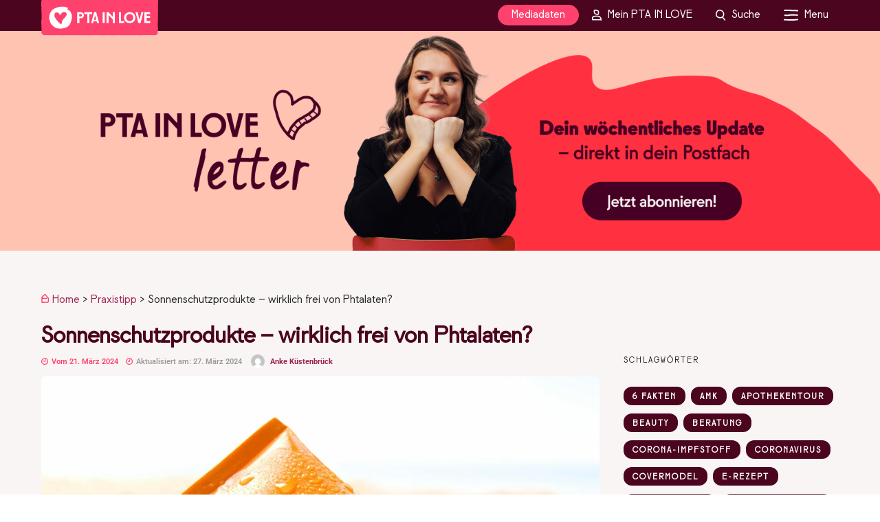

--- FILE ---
content_type: text/html; charset=UTF-8
request_url: https://www.pta-in-love.de/sonnenschutzprodukte-wirklich-frei-von-phtalaten/
body_size: 38339
content:
<!DOCTYPE html>
<html lang="de" >
<head>

<link rel="profile" href="https://gmpg.org/xfn/11" />
<link rel="pingback" href="https://www.pta-in-love.de/xmlrpc.php" />

<meta name='robots' content='index, follow, max-image-preview:large, max-snippet:-1, max-video-preview:-1' />
	<style>img:is([sizes="auto" i], [sizes^="auto," i]) { contain-intrinsic-size: 3000px 1500px }</style>
	
<!-- Google Tag Manager for WordPress by gtm4wp.com -->
<script data-cfasync="false" data-pagespeed-no-defer>
	var gtm4wp_datalayer_name = "dataLayer";
	var dataLayer = dataLayer || [];
</script>
<!-- End Google Tag Manager for WordPress by gtm4wp.com -->
	<!-- This site is optimized with the Yoast SEO Premium plugin v26.4 (Yoast SEO v26.4) - https://yoast.com/wordpress/plugins/seo/ -->
	<title>Sonnenschutzprodukte – wirklich frei von Phtalaten? - PTA IN LOVE</title>
<link data-rocket-prefetch href="https://www.googletagmanager.com" rel="dns-prefetch">
<link data-rocket-prefetch href="https://sibautomation.com" rel="dns-prefetch">
<link data-rocket-prefetch href="https://cdn.trackboxx.info" rel="dns-prefetch">
<link data-rocket-prefetch href="https://s2.adform.net" rel="dns-prefetch">
<link data-rocket-prefetch href="https://ads.pta-in-love.de" rel="dns-prefetch">
<link data-rocket-prefetch href="https://cdn.onesignal.com" rel="dns-prefetch">
<link data-rocket-prefetch href="https://cdn.brevo.com" rel="dns-prefetch">
<link data-rocket-prefetch href="https://ajax.googleapis.com" rel="dns-prefetch">
<link data-rocket-prefetch href="https://ua.realtimely.io" rel="dns-prefetch"><link rel="preload" data-rocket-preload as="image" href="https://www.pta-in-love.de/wp-content/uploads/2024/03/Symbolbild-Sonnenschutzmittel-1200x900.jpg" fetchpriority="high">
	<meta name="description" content="In Urinproben wurde Mono-n-hexyl-Phthalat gefunden. Sonnenschutzprodukte rückten in den Fokus. Doch sind diese wirklich dafür verantwortlich?" />
	<link rel="canonical" href="https://www.pta-in-love.de/sonnenschutzprodukte-wirklich-frei-von-phtalaten/" />
	<meta property="og:locale" content="de_DE" />
	<meta property="og:type" content="article" />
	<meta property="og:title" content="Sonnenschutzprodukte – wirklich frei von Phtalaten?" />
	<meta property="og:description" content="Bei der Untersuchung von Urinproben, die von Kindergartenkindern stammten, wurde ein Metabolit des Weichmachers Di-n-hexylphthalat (DnHexP) gefunden." />
	<meta property="og:url" content="https://www.pta-in-love.de/sonnenschutzprodukte-wirklich-frei-von-phtalaten/" />
	<meta property="og:site_name" content="PTA IN LOVE" />
	<meta property="article:publisher" content="https://www.facebook.com/ptainlove/" />
	<meta property="article:published_time" content="2024-03-21T09:00:00+00:00" />
	<meta property="article:modified_time" content="2024-03-27T15:39:48+00:00" />
	<meta property="og:image" content="https://www.pta-in-love.de/wp-content/uploads/2024/03/Symbolbild-Sonnenschutzmittel-scaled.jpg" />
	<meta property="og:image:width" content="2560" />
	<meta property="og:image:height" content="1921" />
	<meta property="og:image:type" content="image/jpeg" />
	<meta name="author" content="Anke Küstenbrück" />
	<meta name="twitter:card" content="summary_large_image" />
	<meta name="twitter:label1" content="Verfasst von" />
	<meta name="twitter:data1" content="Anke Küstenbrück" />
	<meta name="twitter:label2" content="Geschätzte Lesezeit" />
	<meta name="twitter:data2" content="6 Minuten" />
	<script type="application/ld+json" class="yoast-schema-graph">{"@context":"https://schema.org","@graph":[{"@type":"NewsArticle","@id":"https://www.pta-in-love.de/sonnenschutzprodukte-wirklich-frei-von-phtalaten/#article","isPartOf":{"@id":"https://www.pta-in-love.de/sonnenschutzprodukte-wirklich-frei-von-phtalaten/"},"author":{"name":"Anke Küstenbrück","@id":"https://www.pta-in-love.de/#/schema/person/1b984b08b80a40554804d46b9806a1b7"},"headline":"Sonnenschutzprodukte – wirklich frei von Phtalaten?","datePublished":"2024-03-21T09:00:00+00:00","dateModified":"2024-03-27T15:39:48+00:00","mainEntityOfPage":{"@id":"https://www.pta-in-love.de/sonnenschutzprodukte-wirklich-frei-von-phtalaten/"},"wordCount":1107,"publisher":{"@id":"https://www.pta-in-love.de/#organization"},"image":{"@id":"https://www.pta-in-love.de/sonnenschutzprodukte-wirklich-frei-von-phtalaten/#primaryimage"},"thumbnailUrl":"https://www.pta-in-love.de/wp-content/uploads/2024/03/Symbolbild-Sonnenschutzmittel-scaled.jpg","keywords":["Beratung"],"articleSection":["Featured","Praxistipp"],"inLanguage":"de"},{"@type":"WebPage","@id":"https://www.pta-in-love.de/sonnenschutzprodukte-wirklich-frei-von-phtalaten/","url":"https://www.pta-in-love.de/sonnenschutzprodukte-wirklich-frei-von-phtalaten/","name":"Sonnenschutzprodukte – wirklich frei von Phtalaten? - PTA IN LOVE","isPartOf":{"@id":"https://www.pta-in-love.de/#website"},"primaryImageOfPage":{"@id":"https://www.pta-in-love.de/sonnenschutzprodukte-wirklich-frei-von-phtalaten/#primaryimage"},"image":{"@id":"https://www.pta-in-love.de/sonnenschutzprodukte-wirklich-frei-von-phtalaten/#primaryimage"},"thumbnailUrl":"https://www.pta-in-love.de/wp-content/uploads/2024/03/Symbolbild-Sonnenschutzmittel-scaled.jpg","datePublished":"2024-03-21T09:00:00+00:00","dateModified":"2024-03-27T15:39:48+00:00","description":"In Urinproben wurde Mono-n-hexyl-Phthalat gefunden. Sonnenschutzprodukte rückten in den Fokus. Doch sind diese wirklich dafür verantwortlich?","breadcrumb":{"@id":"https://www.pta-in-love.de/sonnenschutzprodukte-wirklich-frei-von-phtalaten/#breadcrumb"},"inLanguage":"de","potentialAction":[{"@type":"ReadAction","target":["https://www.pta-in-love.de/sonnenschutzprodukte-wirklich-frei-von-phtalaten/"]}]},{"@type":"ImageObject","inLanguage":"de","@id":"https://www.pta-in-love.de/sonnenschutzprodukte-wirklich-frei-von-phtalaten/#primaryimage","url":"https://www.pta-in-love.de/wp-content/uploads/2024/03/Symbolbild-Sonnenschutzmittel-scaled.jpg","contentUrl":"https://www.pta-in-love.de/wp-content/uploads/2024/03/Symbolbild-Sonnenschutzmittel-scaled.jpg","width":2560,"height":1921,"caption":"Symbolbild Sonnenschutzprodukte"},{"@type":"BreadcrumbList","@id":"https://www.pta-in-love.de/sonnenschutzprodukte-wirklich-frei-von-phtalaten/#breadcrumb","itemListElement":[{"@type":"ListItem","position":1,"name":"Home","item":"https://www.pta-in-love.de/"},{"@type":"ListItem","position":2,"name":"Praxistipp","item":"https://www.pta-in-love.de/praxistipp/"},{"@type":"ListItem","position":3,"name":"Sonnenschutzprodukte – wirklich frei von Phtalaten?"}]},{"@type":"WebSite","@id":"https://www.pta-in-love.de/#website","url":"https://www.pta-in-love.de/","name":"PTA IN LOVE","description":"","publisher":{"@id":"https://www.pta-in-love.de/#organization"},"potentialAction":[{"@type":"SearchAction","target":{"@type":"EntryPoint","urlTemplate":"https://www.pta-in-love.de/?s={search_term_string}"},"query-input":{"@type":"PropertyValueSpecification","valueRequired":true,"valueName":"search_term_string"}}],"inLanguage":"de"},{"@type":"Organization","@id":"https://www.pta-in-love.de/#organization","name":"PTA IN LOVE","url":"https://www.pta-in-love.de/","logo":{"@type":"ImageObject","inLanguage":"de","@id":"https://www.pta-in-love.de/#/schema/logo/image/","url":"https://www.pta-in-love.de/wp-content/uploads/2025/02/Fav_Icon.svg","contentUrl":"https://www.pta-in-love.de/wp-content/uploads/2025/02/Fav_Icon.svg","width":"1200","height":"1200","caption":"PTA IN LOVE"},"image":{"@id":"https://www.pta-in-love.de/#/schema/logo/image/"},"sameAs":["https://www.facebook.com/ptainlove/","http://instagram.com/ptainlove","https://www.linkedin.com/company/pta-in-love/","http://pinterest.com/pta_in_love","https://www.youtube.com/channel/UCqWgrxxVRpefEy7s-D6IujQ"]},{"@type":"Person","@id":"https://www.pta-in-love.de/#/schema/person/1b984b08b80a40554804d46b9806a1b7","name":"Anke Küstenbrück","image":{"@type":"ImageObject","inLanguage":"de","@id":"https://www.pta-in-love.de/#/schema/person/image/","url":"https://secure.gravatar.com/avatar/8d0f2ec1308df27b219f9119650d166a52f369eb93f428f20ee187e54835f8d6?s=96&d=mm&r=g","contentUrl":"https://secure.gravatar.com/avatar/8d0f2ec1308df27b219f9119650d166a52f369eb93f428f20ee187e54835f8d6?s=96&d=mm&r=g","caption":"Anke Küstenbrück"},"url":"https://www.pta-in-love.de/author/anke-kuestenbrueckpta-in-love-de/"}]}</script>
	<!-- / Yoast SEO Premium plugin. -->


<link rel='dns-prefetch' href='//ajax.googleapis.com' />
<link rel='dns-prefetch' href='//ads.pta-in-love.de' />
<link rel='dns-prefetch' href='//use.fontawesome.com' />

<link rel='dns-prefetch' href='//use.typekit.net' />

<link rel="alternate" type="application/rss+xml" title="PTA IN LOVE &raquo; Feed" href="https://www.pta-in-love.de/feed/" />
<link rel="alternate" type="application/rss+xml" title="PTA IN LOVE &raquo; Kommentar-Feed" href="https://www.pta-in-love.de/comments/feed/" />
<meta name="viewport" content="width=device-width, initial-scale=1.0" /><meta name="format-detection" content="telephone=no">		<style id="content-control-block-styles">
			@media (max-width: 640px) {
	.cc-hide-on-mobile {
		display: none !important;
	}
}
@media (min-width: 641px) and (max-width: 920px) {
	.cc-hide-on-tablet {
		display: none !important;
	}
}
@media (min-width: 921px) and (max-width: 1440px) {
	.cc-hide-on-desktop {
		display: none !important;
	}
}		</style>
		<link data-minify="1" rel='stylesheet' id='pil-brevo-api-styles-css' href='https://www.pta-in-love.de/wp-content/cache/min/1/wp-content/plugins/pil-brevo-api/assets/css/pil-brevo-api-styles.css?ver=1769167710' type='text/css' media='all' />
<link data-minify="1" rel='stylesheet' id='formidable-css' href='https://www.pta-in-love.de/wp-content/cache/min/1/wp-content/plugins/formidable/css/formidableforms.css?ver=1769167710' type='text/css' media='all' />
<style id='wp-emoji-styles-inline-css' type='text/css'>

	img.wp-smiley, img.emoji {
		display: inline !important;
		border: none !important;
		box-shadow: none !important;
		height: 1em !important;
		width: 1em !important;
		margin: 0 0.07em !important;
		vertical-align: -0.1em !important;
		background: none !important;
		padding: 0 !important;
	}
</style>
<link rel='stylesheet' id='wp-block-library-css' href='https://www.pta-in-love.de/wp-includes/css/dist/block-library/style.min.css?ver=5f5dfefce5baff2b515f3d00482f9c9c' type='text/css' media='all' />
<link data-minify="1" rel='stylesheet' id='my-custom-block-frontend-css-css' href='https://www.pta-in-love.de/wp-content/cache/min/1/wp-content/plugins/wpdm-gutenberg-blocks/build/style.css?ver=1769167710' type='text/css' media='all' />
<style id='classic-theme-styles-inline-css' type='text/css'>
/*! This file is auto-generated */
.wp-block-button__link{color:#fff;background-color:#32373c;border-radius:9999px;box-shadow:none;text-decoration:none;padding:calc(.667em + 2px) calc(1.333em + 2px);font-size:1.125em}.wp-block-file__button{background:#32373c;color:#fff;text-decoration:none}
</style>
<style id='safe-svg-svg-icon-style-inline-css' type='text/css'>
.safe-svg-cover{text-align:center}.safe-svg-cover .safe-svg-inside{display:inline-block;max-width:100%}.safe-svg-cover svg{fill:currentColor;height:100%;max-height:100%;max-width:100%;width:100%}

</style>
<link data-minify="1" rel='stylesheet' id='content-control-block-styles-css' href='https://www.pta-in-love.de/wp-content/cache/min/1/wp-content/plugins/content-control/dist/style-block-editor.css?ver=1769167710' type='text/css' media='all' />
<style id='global-styles-inline-css' type='text/css'>
:root{--wp--preset--aspect-ratio--square: 1;--wp--preset--aspect-ratio--4-3: 4/3;--wp--preset--aspect-ratio--3-4: 3/4;--wp--preset--aspect-ratio--3-2: 3/2;--wp--preset--aspect-ratio--2-3: 2/3;--wp--preset--aspect-ratio--16-9: 16/9;--wp--preset--aspect-ratio--9-16: 9/16;--wp--preset--color--black: #000000;--wp--preset--color--cyan-bluish-gray: #abb8c3;--wp--preset--color--white: #ffffff;--wp--preset--color--pale-pink: #f78da7;--wp--preset--color--vivid-red: #cf2e2e;--wp--preset--color--luminous-vivid-orange: #ff6900;--wp--preset--color--luminous-vivid-amber: #fcb900;--wp--preset--color--light-green-cyan: #7bdcb5;--wp--preset--color--vivid-green-cyan: #00d084;--wp--preset--color--pale-cyan-blue: #8ed1fc;--wp--preset--color--vivid-cyan-blue: #0693e3;--wp--preset--color--vivid-purple: #9b51e0;--wp--preset--color--pil-weiss: #faf5f5;--wp--preset--color--pil-schwarz: #282828;--wp--preset--color--pil-leuchtfarbe: #ff416e;--wp--preset--color--pil-kontrast: #4b051e;--wp--preset--gradient--vivid-cyan-blue-to-vivid-purple: linear-gradient(135deg,rgba(6,147,227,1) 0%,rgb(155,81,224) 100%);--wp--preset--gradient--light-green-cyan-to-vivid-green-cyan: linear-gradient(135deg,rgb(122,220,180) 0%,rgb(0,208,130) 100%);--wp--preset--gradient--luminous-vivid-amber-to-luminous-vivid-orange: linear-gradient(135deg,rgba(252,185,0,1) 0%,rgba(255,105,0,1) 100%);--wp--preset--gradient--luminous-vivid-orange-to-vivid-red: linear-gradient(135deg,rgba(255,105,0,1) 0%,rgb(207,46,46) 100%);--wp--preset--gradient--very-light-gray-to-cyan-bluish-gray: linear-gradient(135deg,rgb(238,238,238) 0%,rgb(169,184,195) 100%);--wp--preset--gradient--cool-to-warm-spectrum: linear-gradient(135deg,rgb(74,234,220) 0%,rgb(151,120,209) 20%,rgb(207,42,186) 40%,rgb(238,44,130) 60%,rgb(251,105,98) 80%,rgb(254,248,76) 100%);--wp--preset--gradient--blush-light-purple: linear-gradient(135deg,rgb(255,206,236) 0%,rgb(152,150,240) 100%);--wp--preset--gradient--blush-bordeaux: linear-gradient(135deg,rgb(254,205,165) 0%,rgb(254,45,45) 50%,rgb(107,0,62) 100%);--wp--preset--gradient--luminous-dusk: linear-gradient(135deg,rgb(255,203,112) 0%,rgb(199,81,192) 50%,rgb(65,88,208) 100%);--wp--preset--gradient--pale-ocean: linear-gradient(135deg,rgb(255,245,203) 0%,rgb(182,227,212) 50%,rgb(51,167,181) 100%);--wp--preset--gradient--electric-grass: linear-gradient(135deg,rgb(202,248,128) 0%,rgb(113,206,126) 100%);--wp--preset--gradient--midnight: linear-gradient(135deg,rgb(2,3,129) 0%,rgb(40,116,252) 100%);--wp--preset--font-size--small: 13px;--wp--preset--font-size--medium: 20px;--wp--preset--font-size--large: 36px;--wp--preset--font-size--x-large: 42px;--wp--preset--spacing--20: 0.44rem;--wp--preset--spacing--30: 0.67rem;--wp--preset--spacing--40: 1rem;--wp--preset--spacing--50: 1.5rem;--wp--preset--spacing--60: 2.25rem;--wp--preset--spacing--70: 3.38rem;--wp--preset--spacing--80: 5.06rem;--wp--preset--shadow--natural: 6px 6px 9px rgba(0, 0, 0, 0.2);--wp--preset--shadow--deep: 12px 12px 50px rgba(0, 0, 0, 0.4);--wp--preset--shadow--sharp: 6px 6px 0px rgba(0, 0, 0, 0.2);--wp--preset--shadow--outlined: 6px 6px 0px -3px rgba(255, 255, 255, 1), 6px 6px rgba(0, 0, 0, 1);--wp--preset--shadow--crisp: 6px 6px 0px rgba(0, 0, 0, 1);}:where(.is-layout-flex){gap: 0.5em;}:where(.is-layout-grid){gap: 0.5em;}body .is-layout-flex{display: flex;}.is-layout-flex{flex-wrap: wrap;align-items: center;}.is-layout-flex > :is(*, div){margin: 0;}body .is-layout-grid{display: grid;}.is-layout-grid > :is(*, div){margin: 0;}:where(.wp-block-columns.is-layout-flex){gap: 2em;}:where(.wp-block-columns.is-layout-grid){gap: 2em;}:where(.wp-block-post-template.is-layout-flex){gap: 1.25em;}:where(.wp-block-post-template.is-layout-grid){gap: 1.25em;}.has-black-color{color: var(--wp--preset--color--black) !important;}.has-cyan-bluish-gray-color{color: var(--wp--preset--color--cyan-bluish-gray) !important;}.has-white-color{color: var(--wp--preset--color--white) !important;}.has-pale-pink-color{color: var(--wp--preset--color--pale-pink) !important;}.has-vivid-red-color{color: var(--wp--preset--color--vivid-red) !important;}.has-luminous-vivid-orange-color{color: var(--wp--preset--color--luminous-vivid-orange) !important;}.has-luminous-vivid-amber-color{color: var(--wp--preset--color--luminous-vivid-amber) !important;}.has-light-green-cyan-color{color: var(--wp--preset--color--light-green-cyan) !important;}.has-vivid-green-cyan-color{color: var(--wp--preset--color--vivid-green-cyan) !important;}.has-pale-cyan-blue-color{color: var(--wp--preset--color--pale-cyan-blue) !important;}.has-vivid-cyan-blue-color{color: var(--wp--preset--color--vivid-cyan-blue) !important;}.has-vivid-purple-color{color: var(--wp--preset--color--vivid-purple) !important;}.has-black-background-color{background-color: var(--wp--preset--color--black) !important;}.has-cyan-bluish-gray-background-color{background-color: var(--wp--preset--color--cyan-bluish-gray) !important;}.has-white-background-color{background-color: var(--wp--preset--color--white) !important;}.has-pale-pink-background-color{background-color: var(--wp--preset--color--pale-pink) !important;}.has-vivid-red-background-color{background-color: var(--wp--preset--color--vivid-red) !important;}.has-luminous-vivid-orange-background-color{background-color: var(--wp--preset--color--luminous-vivid-orange) !important;}.has-luminous-vivid-amber-background-color{background-color: var(--wp--preset--color--luminous-vivid-amber) !important;}.has-light-green-cyan-background-color{background-color: var(--wp--preset--color--light-green-cyan) !important;}.has-vivid-green-cyan-background-color{background-color: var(--wp--preset--color--vivid-green-cyan) !important;}.has-pale-cyan-blue-background-color{background-color: var(--wp--preset--color--pale-cyan-blue) !important;}.has-vivid-cyan-blue-background-color{background-color: var(--wp--preset--color--vivid-cyan-blue) !important;}.has-vivid-purple-background-color{background-color: var(--wp--preset--color--vivid-purple) !important;}.has-black-border-color{border-color: var(--wp--preset--color--black) !important;}.has-cyan-bluish-gray-border-color{border-color: var(--wp--preset--color--cyan-bluish-gray) !important;}.has-white-border-color{border-color: var(--wp--preset--color--white) !important;}.has-pale-pink-border-color{border-color: var(--wp--preset--color--pale-pink) !important;}.has-vivid-red-border-color{border-color: var(--wp--preset--color--vivid-red) !important;}.has-luminous-vivid-orange-border-color{border-color: var(--wp--preset--color--luminous-vivid-orange) !important;}.has-luminous-vivid-amber-border-color{border-color: var(--wp--preset--color--luminous-vivid-amber) !important;}.has-light-green-cyan-border-color{border-color: var(--wp--preset--color--light-green-cyan) !important;}.has-vivid-green-cyan-border-color{border-color: var(--wp--preset--color--vivid-green-cyan) !important;}.has-pale-cyan-blue-border-color{border-color: var(--wp--preset--color--pale-cyan-blue) !important;}.has-vivid-cyan-blue-border-color{border-color: var(--wp--preset--color--vivid-cyan-blue) !important;}.has-vivid-purple-border-color{border-color: var(--wp--preset--color--vivid-purple) !important;}.has-vivid-cyan-blue-to-vivid-purple-gradient-background{background: var(--wp--preset--gradient--vivid-cyan-blue-to-vivid-purple) !important;}.has-light-green-cyan-to-vivid-green-cyan-gradient-background{background: var(--wp--preset--gradient--light-green-cyan-to-vivid-green-cyan) !important;}.has-luminous-vivid-amber-to-luminous-vivid-orange-gradient-background{background: var(--wp--preset--gradient--luminous-vivid-amber-to-luminous-vivid-orange) !important;}.has-luminous-vivid-orange-to-vivid-red-gradient-background{background: var(--wp--preset--gradient--luminous-vivid-orange-to-vivid-red) !important;}.has-very-light-gray-to-cyan-bluish-gray-gradient-background{background: var(--wp--preset--gradient--very-light-gray-to-cyan-bluish-gray) !important;}.has-cool-to-warm-spectrum-gradient-background{background: var(--wp--preset--gradient--cool-to-warm-spectrum) !important;}.has-blush-light-purple-gradient-background{background: var(--wp--preset--gradient--blush-light-purple) !important;}.has-blush-bordeaux-gradient-background{background: var(--wp--preset--gradient--blush-bordeaux) !important;}.has-luminous-dusk-gradient-background{background: var(--wp--preset--gradient--luminous-dusk) !important;}.has-pale-ocean-gradient-background{background: var(--wp--preset--gradient--pale-ocean) !important;}.has-electric-grass-gradient-background{background: var(--wp--preset--gradient--electric-grass) !important;}.has-midnight-gradient-background{background: var(--wp--preset--gradient--midnight) !important;}.has-small-font-size{font-size: var(--wp--preset--font-size--small) !important;}.has-medium-font-size{font-size: var(--wp--preset--font-size--medium) !important;}.has-large-font-size{font-size: var(--wp--preset--font-size--large) !important;}.has-x-large-font-size{font-size: var(--wp--preset--font-size--x-large) !important;}
:where(.wp-block-post-template.is-layout-flex){gap: 1.25em;}:where(.wp-block-post-template.is-layout-grid){gap: 1.25em;}
:where(.wp-block-columns.is-layout-flex){gap: 2em;}:where(.wp-block-columns.is-layout-grid){gap: 2em;}
:root :where(.wp-block-pullquote){font-size: 1.5em;line-height: 1.6;}
</style>
<link data-minify="1" rel='stylesheet' id='wpdm-font-awesome-css' href='https://www.pta-in-love.de/wp-content/cache/min/1/releases/v6.7.2/css/all.css?ver=1769167710' type='text/css' media='all' />
<link rel='stylesheet' id='wpdm-front-css' href='https://www.pta-in-love.de/wp-content/plugins/download-manager/assets/css/front.min.css?ver=5f5dfefce5baff2b515f3d00482f9c9c' type='text/css' media='all' />
<link data-minify="1" rel='stylesheet' id='dashicons-css' href='https://www.pta-in-love.de/wp-content/cache/min/1/wp-includes/css/dashicons.min.css?ver=1769167710' type='text/css' media='all' />
<link data-minify="1" rel='stylesheet' id='pil_check_missing_style-css' href='https://www.pta-in-love.de/wp-content/cache/min/1/wp-content/plugins/pil_products/css/check_missing_meta_v9.css?ver=1769167710' type='text/css' media='all' />
<link data-minify="1" rel='stylesheet' id='pil_products_style-css' href='https://www.pta-in-love.de/wp-content/cache/min/1/wp-content/plugins/pil_products/css/products.css?ver=1769167710' type='text/css' media='all' />
<link data-minify="1" rel='stylesheet' id='pil_quiz_style-css' href='https://www.pta-in-love.de/wp-content/cache/min/1/wp-content/plugins/pil_quiz/css/quiz.css?ver=1769167711' type='text/css' media='all' />
<link rel='stylesheet' id='pil_fontawesome-css' href='https://www.pta-in-love.de/wp-content/themes/grandmagazine-child/fonts/fontawesome/css/all.min.css?ver=5f5dfefce5baff2b515f3d00482f9c9c' type='text/css' media='all' />
<link data-minify="1" rel='stylesheet' id='grandmagazine-reset-css-css' href='https://www.pta-in-love.de/wp-content/cache/min/1/wp-content/themes/grandmagazine/css/reset.css?ver=1769167711' type='text/css' media='all' />
<link data-minify="1" rel='stylesheet' id='grandmagazine-wordpress-css-css' href='https://www.pta-in-love.de/wp-content/cache/min/1/wp-content/themes/grandmagazine/css/wordpress.css?ver=1769167711' type='text/css' media='all' />
<link data-minify="1" rel='stylesheet' id='grandmagazine-animation-css' href='https://www.pta-in-love.de/wp-content/cache/min/1/wp-content/themes/grandmagazine/css/animation.css?ver=1769167711' type='text/css' media='all' />
<link data-minify="1" rel='stylesheet' id='magnific-css' href='https://www.pta-in-love.de/wp-content/cache/min/1/wp-content/themes/grandmagazine/css/magnific-popup.css?ver=1769167711' type='text/css' media='all' />
<link data-minify="1" rel='stylesheet' id='grandmagazine-jquery-ui-css-css' href='https://www.pta-in-love.de/wp-content/cache/min/1/wp-content/themes/grandmagazine/css/jqueryui/custom.css?ver=1769167711' type='text/css' media='all' />
<link data-minify="1" rel='stylesheet' id='flexslider-css' href='https://www.pta-in-love.de/wp-content/cache/min/1/wp-content/themes/grandmagazine/js/flexslider/flexslider.css?ver=1769167711' type='text/css' media='all' />
<link data-minify="1" rel='stylesheet' id='tooltipster-css' href='https://www.pta-in-love.de/wp-content/cache/min/1/wp-content/themes/grandmagazine/css/tooltipster.css?ver=1769167711' type='text/css' media='all' />
<link data-minify="1" rel='stylesheet' id='grandmagazine-screen-css-css' href='https://www.pta-in-love.de/wp-content/cache/min/1/wp-content/themes/grandmagazine/css/screen.css?ver=1769167711' type='text/css' media='all' />
<link data-minify="1" rel='stylesheet' id='grandmagazine-fonts-css' href='https://www.pta-in-love.de/wp-content/cache/min/1/wp-content/uploads/omgf/grandmagazine-fonts/grandmagazine-fonts.css?ver=1769167711' type='text/css' media='all' />
<link data-minify="1" rel='stylesheet' id='fontawesome-css' href='https://www.pta-in-love.de/wp-content/cache/min/1/wp-content/themes/grandmagazine/css/font-awesome.min.css?ver=1769167711' type='text/css' media='all' />
<link rel='stylesheet' id='grandmagazine-script-custom-css-css' href='https://www.pta-in-love.de/wp-admin/admin-ajax.php?action=grandmagazine_script_custom_css&#038;ver=5f5dfefce5baff2b515f3d00482f9c9c' type='text/css' media='all' />
<link data-minify="1" rel='stylesheet' id='mycred-front-css' href='https://www.pta-in-love.de/wp-content/cache/min/1/wp-content/plugins/mycred/assets/css/mycred-front.css?ver=1769167711' type='text/css' media='all' />
<link data-minify="1" rel='stylesheet' id='mycred-social-share-icons-css' href='https://www.pta-in-love.de/wp-content/cache/min/1/wp-content/plugins/mycred/assets/css/mycred-social-icons.css?ver=1769167711' type='text/css' media='all' />
<link data-minify="1" rel='stylesheet' id='mycred-social-share-style-css' href='https://www.pta-in-love.de/wp-content/cache/min/1/wp-content/plugins/mycred/assets/css/mycred-social-share.css?ver=1769167711' type='text/css' media='all' />
<link rel='stylesheet' id='borlabs-cookie-custom-css' href='https://www.pta-in-love.de/wp-content/cache/borlabs-cookie/1/borlabs-cookie-1-de.css?ver=3.3.23-87' type='text/css' media='all' />
<link data-minify="1" rel='stylesheet' id='grandmagazine-script-responsive-css-css' href='https://www.pta-in-love.de/wp-content/cache/min/1/wp-content/themes/grandmagazine/css/grid.css?ver=1769167711' type='text/css' media='all' />
<link rel='stylesheet' id='pil_theme_style-css' href='https://www.pta-in-love.de/wp-content/themes/grandmagazine-child/style.css?ver=1.11.387' type='text/css' media='screen' />
<link rel='stylesheet' id='pil_theme_print_style-css' href='https://www.pta-in-love.de/wp-content/themes/grandmagazine-child/print.css?ver=1.11.387' type='text/css' media='print' />
<link data-minify="1" rel='stylesheet' id='pil_font_sign_painter_regular-css' href='https://www.pta-in-love.de/wp-content/cache/min/1/amg4wqr.css?ver=1769167711' type='text/css' media='all' />
<link data-minify="1" rel='stylesheet' id='kirki_google_fonts-css' href='https://www.pta-in-love.de/wp-content/cache/min/1/wp-content/uploads/omgf/kirki_google_fonts/kirki_google_fonts.css?ver=1769167711' type='text/css' media='all' />
<link data-minify="1" rel='stylesheet' id='sib-front-css-css' href='https://www.pta-in-love.de/wp-content/cache/min/1/wp-content/plugins/mailin/css/mailin-front.css?ver=1769167711' type='text/css' media='all' />
<link rel='stylesheet' id='kirki-styles-global-css' href='https://www.pta-in-love.de/wp-content/themes/grandmagazine/modules/kirki/assets/css/kirki-styles.css?ver=3.0.15' type='text/css' media='all' />
<style id='kirki-styles-global-inline-css' type='text/css'>
body, input[type=text], input[type=email], input[type=url], input[type=password], textarea{font-family:Roboto, Helvetica, Arial, sans-serif;}body, input[type=text], input[type=password], input[type=email], input[type=url], input[type=date], textarea{font-size:15px;}h1, h2, h3, h4, h5, h6, h7, .page_tagline, .author_label, blockquote, #post_filter li a{font-family:Roboto, Helvetica, Arial, sans-serif;}h1, h2, h3, h4, h5, h6, h7{font-weight:400;letter-spacing:0px;}h1{font-size:40px;}h2{font-size:24px;}h3{font-size:20px;}h4{font-size:18px;}h5{font-size:16px;}h6{font-size:16px;}.post_info_cat a, #post_info_bar #post_indicator, #post_filter li a.filter_active, .post_circle_thumb .popular_order, .post_share_text, .post_excerpt.post_tag a:hover{background:#f77796;}#page_content_wrapper .sidebar .content .sidebar_widget li.widget_mc4wp_form_widget h2.widgettitle, #footer ul.sidebar_widget > li.widget_mc4wp_form_widget h2.widgettitle, .mobile_menu_wrapper .sidebar_wrapper .sidebar .content .sidebar_widget li.widget_mc4wp_form_widget h2.widgettitle, .mashsb-count, #page_caption .return_home, blockquote:before{color:#f77796;}#page_caption .return_home, .post_share_text, blockquote:after, blockquote:after, .post_excerpt.post_tag a:hover{border-color:#f77796;}body, #gallery_lightbox h2, .slider_wrapper .gallery_image_caption h2, .post_info a{color:#1a1a1a;}::selection{background-color:#1a1a1a;}a, .post_header h5 a:hover, .post_header h3 a:hover, .post_header.grid h6 a:hover, .post_header.fullwidth h4 a:hover, .post_header h5 a:hover{color:#9e2654;}.post_info_cat a:hover{background:#9e2654;}a:hover, a:active, .post_info_comment a i{color:#f77796;}h1, h2, h3, h4, h5, pre, code, tt, blockquote, .post_header h5 a, .post_header h3 a, .post_header.grid h6 a, .post_header.fullwidth h4 a, .post_header h5 a, blockquote, .site_loading_logo_item i, .post_excerpt.post_tag a, .readmore, #autocomplete li:not(.view_all) a, .browse_category_wrapper li a .browse_category_name{color:#5d273c;}#social_share_wrapper, hr, #social_share_wrapper, .post.type-post, .comment .right, .widget_tag_cloud div a, .meta-tags a, .tag_cloud a, #footer, #post_more_wrapper, #page_content_wrapper .inner .sidebar_wrapper ul.sidebar_widget li.widget_nav_menu ul.menu li.current-menu-item a, .page_content_wrapper .inner .sidebar_wrapper ul.sidebar_widget li.widget_nav_menu ul.menu li.current-menu-item a, #autocomplete, .page_tagline, .fullwidth_comment_wrapper, #page_content_wrapper .sidebar .content .sidebar_widget li h2.widgettitle, h2.widgettitle, h5.widgettitle, .pagination, .loaded_no_results, .loading_button_wrapper, #page_caption, .comment{border-color:#5d273c;}input[type=text], input[type=password], input[type=email], input[type=url], textarea{background-color:#ffffff;color:#1a1a1a;border-color:#9e2654;}input[type=text]:focus, input[type=password]:focus, input[type=email]:focus, input[type=url]:focus, textarea:focus{border-color:#ffffff;background:#ffffff;}input[type=submit], input[type=button], a.button, .button{font-family:Roboto, Helvetica, Arial, sans-serif;}input[type=submit], input[type=button], a.button, .button, .pagination a:hover, #toTop, #close_mobile_menu, #close_search, #close_browse, .woocommerce #respond input#submit.alt, .woocommerce a.button.alt, .woocommerce button.button.alt, .woocommerce input.button.alt{background-color:#f77796;}.readmore:hover{border-color:#f77796;color:#f77796;}input[type=submit], input[type=button], a.button, .button, #toTop, #close_mobile_menu, #close_search, #close_browse, .woocommerce #respond input#submit.alt, .woocommerce a.button.alt, .woocommerce button.button.alt, .woocommerce input.button.alt{color:#ffffff;border-color:#f77796;}.frame_top, .frame_bottom, .frame_left, .frame_right{background:#000000;}#menu_wrapper .nav ul li a, #menu_wrapper div .nav li > a, #logo_right_button a{font-family:Roboto, Helvetica, Arial, sans-serif;font-size:14px;font-weight:400;letter-spacing:0px;text-transform:none;color:#ffffff;}#menu_wrapper .nav ul li a.hover, #menu_wrapper .nav ul li a:hover, #menu_wrapper div .nav li a.hover, #menu_wrapper div .nav li a:hover{color:#f77796;}#menu_wrapper div .nav > li.current-menu-item > a, #menu_wrapper div .nav > li.current-menu-parent > a, #menu_wrapper div .nav > li.current-menu-ancestor > a{color:#f77796;}.top_bar{background:#5d273c;}#menu_wrapper .nav ul li ul li a, #menu_wrapper div .nav li ul li a, #menu_wrapper div .nav li.current-menu-parent ul li a{font-size:12px;font-weight:400;letter-spacing:0px;text-transform:none;color:#ffffff;}#menu_wrapper .nav ul li ul li a:hover, #menu_wrapper div .nav li ul li a:hover, #menu_wrapper div .nav li.current-menu-parent ul li a:hover, #menu_wrapper .nav ul li.megamenu ul li ul li a:hover, #menu_wrapper div .nav li.megamenu ul li ul li a:hover, #menu_wrapper .nav ul li.megamenu ul li ul li a:active, #menu_wrapper div .nav li.megamenu ul li ul li a:active{color:#f77796;background:#ffffff;}#menu_wrapper .nav ul li ul, #menu_wrapper div .nav li ul{background:#5d273c;}.above_top_bar{background:#000000;}#top_menu li a, .top_contact_info, .top_contact_info i, .top_contact_info a, .top_contact_info a:hover, .top_contact_info a:active{color:#ffffff;}.mobile_menu_wrapper{background:#5d273c;}.mobile_main_nav li a, #sub_menu li a{font-family:Roboto, Helvetica, Arial, sans-serif;font-size:14px;text-transform:none;letter-spacing:0px;}.mobile_main_nav li a, #sub_menu li a, .mobile_menu_wrapper .sidebar_wrapper a, .mobile_menu_wrapper .sidebar_wrapper{color:#ffffff;}.mobile_main_nav li a:hover, .mobile_main_nav li a:active, #sub_menu li a:hover, #sub_menu li a:active{color:#f77796;}#page_caption{padding-top:40px;padding-bottom:0px;}#page_caption h1{font-size:40px;}#page_caption h1, .post_caption h1{font-weight:300;text-transform:none;letter-spacing:0px;color:#5d273c;}#page_caption.hasbg, .post_featured_content_bg{height:600px;}.page_tagline{color:#1a1a1a;font-size:14px;font-weight:400;letter-spacing:0px;text-transform:none;}#page_content_wrapper .sidebar .content .sidebar_widget li h2.widgettitle, h2.widgettitle, h5.widgettitle{font-family:Roboto, Helvetica, Arial, sans-serif;font-size:12px;font-weight:400;letter-spacing:2px;text-transform:uppercase;color:#1a1a1a;}#page_content_wrapper .inner .sidebar_wrapper .sidebar .content, .page_content_wrapper .inner .sidebar_wrapper .sidebar .content{color:#1a1a1a;}#page_content_wrapper .inner .sidebar_wrapper a, .page_content_wrapper .inner .sidebar_wrapper a{color:#f77796;}#page_content_wrapper .inner .sidebar_wrapper a:hover, #page_content_wrapper .inner .sidebar_wrapper a:active, .page_content_wrapper .inner .sidebar_wrapper a:hover, .page_content_wrapper .inner .sidebar_wrapper a:active{color:#ffc5d6;}.footer_bar{background:#5d273c;}#footer, #copyright, #footer_browse_category, #footer .post_attribute, #footer .comment_date, #footer .post-date, #footer ul.sidebar_widget > li.widget_mc4wp_form_widget{color:#ffffff;}#copyright, #copyright a, #copyright a:active, #footer a, #footer a:active, #footer h2.widgettitle, #footer_browse_category h2, #footer_browse_category .browse_category_wrapper li a .browse_category_name{color:#ffffff;}#copyright a:hover, #footer a:hover, .social_wrapper ul li a:hover{color:#f77796;}.footer_bar_wrapper, .footer_bar, #footer h2.widgettitle, #footer ul.sidebar_widget > li.widget_mc4wp_form_widget, #footer_browse_category{border-color:#5d273c;}#footer .widget_tag_cloud div a, #footer_browse_category .browse_category_wrapper li a .browse_category_name{background:#5d273c;}.footer_bar_wrapper .social_wrapper ul li a{color:#ffffff;}.post_icon_hot{background:#5d273c;}.post_icon_trend{background:#9e2654;}.post_header:not(.single) h5, body.single-post .post_header_title h1, .post_related strong, .post_info_comment, .pagination a, #page_content_wrapper .sidebar .content .posts.blog li a, .page_content_wrapper .sidebar .content .posts.blog li a, #footer ul.sidebar_widget .posts.blog li a, #autocomplete li strong{font-family:Roboto, Helvetica, Arial, sans-serif;}.post_header:not(.single) h5, body.single-post .post_header_title h1, #page_content_wrapper .posts.blog li a, .page_content_wrapper .posts.blog li a, #page_content_wrapper .sidebar .content .sidebar_widget > li.widget_recent_entries ul li a, #autocomplete li strong, .post_related strong, #footer ul.sidebar_widget .posts.blog li a, li.widget_post_views_counter_list_widget .post-title{text-transform:none;letter-spacing:0px;}.post_info_date, .post_attribute, .comment_date, .post-date, .post_info_comment, .slide_post_excerpt{font-family:Roboto, Helvetica, Arial, sans-serif;}
</style>
<style id='block-visibility-screen-size-styles-inline-css' type='text/css'>
/* Large screens (desktops, 992px and up) */
@media ( min-width: 992px ) {
	.block-visibility-hide-large-screen {
		display: none !important;
	}
}

/* Medium screens (tablets, between 768px and 992px) */
@media ( min-width: 768px ) and ( max-width: 991.98px ) {
	.block-visibility-hide-medium-screen {
		display: none !important;
	}
}

/* Small screens (mobile devices, less than 768px) */
@media ( max-width: 767.98px ) {
	.block-visibility-hide-small-screen {
		display: none !important;
	}
}
</style>
<style id='rocket-lazyload-inline-css' type='text/css'>
.rll-youtube-player{position:relative;padding-bottom:56.23%;height:0;overflow:hidden;max-width:100%;}.rll-youtube-player:focus-within{outline: 2px solid currentColor;outline-offset: 5px;}.rll-youtube-player iframe{position:absolute;top:0;left:0;width:100%;height:100%;z-index:100;background:0 0}.rll-youtube-player img{bottom:0;display:block;left:0;margin:auto;max-width:100%;width:100%;position:absolute;right:0;top:0;border:none;height:auto;-webkit-transition:.4s all;-moz-transition:.4s all;transition:.4s all}.rll-youtube-player img:hover{-webkit-filter:brightness(75%)}.rll-youtube-player .play{height:100%;width:100%;left:0;top:0;position:absolute;background:url(https://www.pta-in-love.de/wp-content/plugins/wp-rocket/assets/img/youtube.png) no-repeat center;background-color: transparent !important;cursor:pointer;border:none;}
</style>
<link rel="stylesheet" type="text/css" href="https://www.pta-in-love.de/wp-content/plugins/nextend-smart-slider3-pro/Public/SmartSlider3/Application/Frontend/Assets/dist/smartslider.min.css?ver=667fb12b" media="all">
<style data-related="n2-ss-7">div#n2-ss-7 .n2-ss-slider-1{display:grid;position:relative;}div#n2-ss-7 .n2-ss-slider-2{display:grid;position:relative;overflow:hidden;padding:0px 0px 0px 0px;border:0px solid RGBA(62,62,62,1);border-radius:0px;background-clip:padding-box;background-repeat:repeat;background-position:50% 50%;background-size:cover;background-attachment:scroll;z-index:1;}div#n2-ss-7:not(.n2-ss-loaded) .n2-ss-slider-2{background-image:none !important;}div#n2-ss-7 .n2-ss-slider-3{display:grid;grid-template-areas:'cover';position:relative;overflow:hidden;z-index:10;}div#n2-ss-7 .n2-ss-slider-3 > *{grid-area:cover;}div#n2-ss-7 .n2-ss-slide-backgrounds,div#n2-ss-7 .n2-ss-slider-3 > .n2-ss-divider{position:relative;}div#n2-ss-7 .n2-ss-slide-backgrounds{z-index:10;}div#n2-ss-7 .n2-ss-slide-backgrounds > *{overflow:hidden;}div#n2-ss-7 .n2-ss-slide-background{transform:translateX(-100000px);}div#n2-ss-7 .n2-ss-slider-4{place-self:center;position:relative;width:100%;height:100%;z-index:20;display:grid;grid-template-areas:'slide';}div#n2-ss-7 .n2-ss-slider-4 > *{grid-area:slide;}div#n2-ss-7.n2-ss-full-page--constrain-ratio .n2-ss-slider-4{height:auto;}div#n2-ss-7 .n2-ss-slide{display:grid;place-items:center;grid-auto-columns:100%;position:relative;z-index:20;-webkit-backface-visibility:hidden;transform:translateX(-100000px);}div#n2-ss-7 .n2-ss-slide{perspective:1000px;}div#n2-ss-7 .n2-ss-slide-active{z-index:21;}.n2-ss-background-animation{position:absolute;top:0;left:0;width:100%;height:100%;z-index:3;}div#n2-ss-7 .nextend-arrow{cursor:pointer;overflow:hidden;line-height:0 !important;z-index:18;-webkit-user-select:none;}div#n2-ss-7 .nextend-arrow img{position:relative;display:block;}div#n2-ss-7 .nextend-arrow img.n2-arrow-hover-img{display:none;}div#n2-ss-7 .nextend-arrow:FOCUS img.n2-arrow-hover-img,div#n2-ss-7 .nextend-arrow:HOVER img.n2-arrow-hover-img{display:inline;}div#n2-ss-7 .nextend-arrow:FOCUS img.n2-arrow-normal-img,div#n2-ss-7 .nextend-arrow:HOVER img.n2-arrow-normal-img{display:none;}div#n2-ss-7 .nextend-arrow-animated{overflow:hidden;}div#n2-ss-7 .nextend-arrow-animated > div{position:relative;}div#n2-ss-7 .nextend-arrow-animated .n2-active{position:absolute;}div#n2-ss-7 .nextend-arrow-animated-fade{transition:background 0.3s, opacity 0.4s;}div#n2-ss-7 .nextend-arrow-animated-horizontal > div{transition:all 0.4s;transform:none;}div#n2-ss-7 .nextend-arrow-animated-horizontal .n2-active{top:0;}div#n2-ss-7 .nextend-arrow-previous.nextend-arrow-animated-horizontal .n2-active{left:100%;}div#n2-ss-7 .nextend-arrow-next.nextend-arrow-animated-horizontal .n2-active{right:100%;}div#n2-ss-7 .nextend-arrow-previous.nextend-arrow-animated-horizontal:HOVER > div,div#n2-ss-7 .nextend-arrow-previous.nextend-arrow-animated-horizontal:FOCUS > div{transform:translateX(-100%);}div#n2-ss-7 .nextend-arrow-next.nextend-arrow-animated-horizontal:HOVER > div,div#n2-ss-7 .nextend-arrow-next.nextend-arrow-animated-horizontal:FOCUS > div{transform:translateX(100%);}div#n2-ss-7 .nextend-arrow-animated-vertical > div{transition:all 0.4s;transform:none;}div#n2-ss-7 .nextend-arrow-animated-vertical .n2-active{left:0;}div#n2-ss-7 .nextend-arrow-previous.nextend-arrow-animated-vertical .n2-active{top:100%;}div#n2-ss-7 .nextend-arrow-next.nextend-arrow-animated-vertical .n2-active{bottom:100%;}div#n2-ss-7 .nextend-arrow-previous.nextend-arrow-animated-vertical:HOVER > div,div#n2-ss-7 .nextend-arrow-previous.nextend-arrow-animated-vertical:FOCUS > div{transform:translateY(-100%);}div#n2-ss-7 .nextend-arrow-next.nextend-arrow-animated-vertical:HOVER > div,div#n2-ss-7 .nextend-arrow-next.nextend-arrow-animated-vertical:FOCUS > div{transform:translateY(100%);}div#n2-ss-7 .n2-ss-slider-2{background-color:RGBA(34,6,14,1);}div#n2-ss-7 .n-uc-GSbiJV1OekcM{padding:0px 0px 0px 0px}div#n2-ss-7 .n-uc-tEUwcPoOXqbs-inner{padding:10px 10px 10px 10px;text-align:center;--ssselfalign:center;;justify-content:center}div#n2-ss-7 .n-uc-buuD8AhwrJiZ{padding:10px 10px 10px 10px}div#n2-ss-7 .n-uc-kqGptH74GYwe{padding:10px 10px 10px 10px}div#n2-ss-7 .nextend-arrow img{width: 32px}@media (min-width: 1200px){div#n2-ss-7 .n-uc-NgZEfAuzbdNG{display:none}div#n2-ss-7 [data-hide-desktopportrait="1"]{display: none !important;}}@media (orientation: landscape) and (max-width: 1199px) and (min-width: 901px),(orientation: portrait) and (max-width: 1199px) and (min-width: 701px){div#n2-ss-7 .n-uc-XFH1YLGSp7Q0{display:none}div#n2-ss-7 [data-hide-tabletportrait="1"]{display: none !important;}div#n2-ss-7 .n2-ss-preserve-size[data-related-device="desktopPortrait"] {display:none}div#n2-ss-7 .n2-ss-preserve-size[data-related-device="tabletPortrait"] {display:block}}@media (orientation: landscape) and (max-width: 900px),(orientation: portrait) and (max-width: 700px){div#n2-ss-7 .n-uc-XFH1YLGSp7Q0{display:none}div#n2-ss-7 [data-hide-mobileportrait="1"]{display: none !important;}div#n2-ss-7 .n2-ss-preserve-size[data-related-device="desktopPortrait"] {display:none}div#n2-ss-7 .n2-ss-preserve-size[data-related-device="mobilePortrait"] {display:block}div#n2-ss-7 .nextend-arrow img{width: 16px}}</style>
<script>(function(){this._N2=this._N2||{_r:[],_d:[],r:function(){this._r.push(arguments)},d:function(){this._d.push(arguments)}}}).call(window);!function(e,i,o,r){(i=e.match(/(Chrome|Firefox|Safari)\/(\d+)\./))&&("Chrome"==i[1]?r=+i[2]>=32:"Firefox"==i[1]?r=+i[2]>=65:"Safari"==i[1]&&(o=e.match(/Version\/(\d+)/)||e.match(/(\d+)[0-9_]+like Mac/))&&(r=+o[1]>=14),r&&document.documentElement.classList.add("n2webp"))}(navigator.userAgent);</script><script src="https://www.pta-in-love.de/wp-content/plugins/nextend-smart-slider3-pro/Public/SmartSlider3/Application/Frontend/Assets/dist/n2.min.js?ver=667fb12b" defer async></script>
<script src="https://www.pta-in-love.de/wp-content/plugins/nextend-smart-slider3-pro/Public/SmartSlider3/Application/Frontend/Assets/dist/smartslider-frontend.min.js?ver=667fb12b" defer async></script>
<script src="https://www.pta-in-love.de/wp-content/plugins/nextend-smart-slider3-pro/Public/SmartSlider3/Slider/SliderType/Simple/Assets/dist/ss-simple.min.js?ver=667fb12b" defer async></script>
<script src="https://www.pta-in-love.de/wp-content/plugins/nextend-smart-slider3-pro/Public/SmartSlider3/Widget/Arrow/ArrowImage/Assets/dist/w-arrow-image.min.js?ver=667fb12b" defer async></script>
<script>_N2.r('documentReady',function(){_N2.r(["documentReady","smartslider-frontend","SmartSliderWidgetArrowImage","ss-simple"],function(){new _N2.SmartSliderSimple('n2-ss-7',{"admin":false,"background.video.mobile":0,"loadingTime":2000,"callbacks":"","alias":{"id":0,"smoothScroll":0,"slideSwitch":0,"scroll":1},"align":"normal","isDelayed":0,"responsive":{"mediaQueries":{"all":false,"desktopportrait":["(min-width: 1200px)"],"tabletportrait":["(orientation: landscape) and (max-width: 1199px) and (min-width: 901px)","(orientation: portrait) and (max-width: 1199px) and (min-width: 701px)"],"mobileportrait":["(orientation: landscape) and (max-width: 900px)","(orientation: portrait) and (max-width: 700px)"]},"base":{"slideOuterWidth":3200,"slideOuterHeight":800,"sliderWidth":3200,"sliderHeight":800,"slideWidth":3200,"slideHeight":800},"hideOn":{"desktopLandscape":false,"desktopPortrait":false,"tabletLandscape":false,"tabletPortrait":false,"mobileLandscape":false,"mobilePortrait":false},"onResizeEnabled":true,"type":"fullwidth","sliderHeightBasedOn":"real","focusUser":1,"focusEdge":"auto","breakpoints":[{"device":"tabletPortrait","type":"max-screen-width","portraitWidth":1199,"landscapeWidth":1199},{"device":"mobilePortrait","type":"max-screen-width","portraitWidth":700,"landscapeWidth":900}],"enabledDevices":{"desktopLandscape":0,"desktopPortrait":1,"tabletLandscape":0,"tabletPortrait":1,"mobileLandscape":0,"mobilePortrait":1},"sizes":{"desktopPortrait":{"width":3200,"height":800,"max":3200,"min":1200},"tabletPortrait":{"width":828,"height":465,"customHeight":true,"max":1199,"min":701},"mobilePortrait":{"width":700,"height":393,"customHeight":true,"max":900,"min":320}},"overflowHiddenPage":0,"focus":{"offsetTop":"#wpadminbar","offsetBottom":""}},"controls":{"mousewheel":0,"touch":"horizontal","keyboard":1,"blockCarouselInteraction":1},"playWhenVisible":0,"playWhenVisibleAt":0.5,"lazyLoad":1,"lazyLoadNeighbor":1,"blockrightclick":0,"maintainSession":0,"autoplay":{"enabled":1,"start":1,"duration":3000,"autoplayLoop":1,"allowReStart":0,"pause":{"click":0,"mouse":"0","mediaStarted":0},"resume":{"click":0,"mouse":"0","mediaEnded":1,"slidechanged":0},"interval":1,"intervalModifier":"loop","intervalSlide":"current"},"perspective":1000,"layerMode":{"playOnce":0,"playFirstLayer":1,"mode":"skippable","inAnimation":"mainInEnd"},"parallax":{"enabled":1,"mobile":0,"is3D":0,"animate":1,"horizontal":"mouse","vertical":"mouse","origin":"slider","scrollmove":"both"},"postBackgroundAnimations":0,"bgAnimations":0,"mainanimation":{"type":"fade","duration":800,"delay":0,"ease":"easeOutQuad","shiftedBackgroundAnimation":"auto"},"carousel":1,"initCallbacks":function(){new _N2.SmartSliderWidgetArrowImage(this)}})})});</script><script type="text/javascript" src="https://www.pta-in-love.de/wp-includes/js/jquery/jquery.min.js?ver=3.7.1" id="jquery-core-js"></script>
<script type="text/javascript" src="https://www.pta-in-love.de/wp-includes/js/jquery/jquery-migrate.min.js?ver=3.4.1" id="jquery-migrate-js"></script>
<script type="text/javascript" src="https://www.pta-in-love.de/wp-content/plugins/download-manager/assets/js/wpdm.min.js?ver=5f5dfefce5baff2b515f3d00482f9c9c" id="wpdmjs-js"></script>
<script type="text/javascript" id="wpdm-frontjs-js-extra">
/* <![CDATA[ */
var wpdm_url = {"home":"https:\/\/www.pta-in-love.de\/","site":"https:\/\/www.pta-in-love.de\/","ajax":"https:\/\/www.pta-in-love.de\/wp-admin\/admin-ajax.php"};
var wpdm_js = {"spinner":"<i class=\"fas fa-sun fa-spin\"><\/i>","client_id":"edb6ecdcea046ca72fc838fa08f8e0d7"};
var wpdm_strings = {"pass_var":"Password Verified!","pass_var_q":"Bitte klicke auf den folgenden Button, um den Download zu starten.","start_dl":"Download starten"};
/* ]]> */
</script>
<script type="text/javascript" src="https://www.pta-in-love.de/wp-content/plugins/download-manager/assets/js/front.min.js?ver=6.8.6" id="wpdm-frontjs-js"></script>
<script type="text/javascript" src="https://www.pta-in-love.de/wp-content/plugins/pil_products/js/player.v218.js?ver=1.8.8" id="pil_products_vimeo_scripts-js"></script>
<script type="text/javascript" src="//ads.pta-in-love.de/server/www/delivery/asyncjs.php?ver=4.2.08" id="adserver-js"></script>
<script data-no-optimize="1" data-no-minify="1" data-cfasync="false" nowprocket type="text/javascript" src="https://www.pta-in-love.de/wp-content/cache/borlabs-cookie/1/borlabs-cookie-config-de.json.js?ver=3.3.23-138" id="borlabs-cookie-config-js"></script>
<script data-no-optimize="1" data-no-minify="1" data-cfasync="false" nowprocket type="text/javascript" src="https://www.pta-in-love.de/wp-content/plugins/borlabs-cookie/assets/javascript/borlabs-cookie-prioritize.min.js?ver=3.3.23" id="borlabs-cookie-prioritize-js"></script>
<script type="text/javascript" id="sib-front-js-js-extra">
/* <![CDATA[ */
var sibErrMsg = {"invalidMail":"Please fill out valid email address","requiredField":"Please fill out required fields","invalidDateFormat":"Please fill out valid date format","invalidSMSFormat":"Please fill out valid phone number"};
var ajax_sib_front_object = {"ajax_url":"https:\/\/www.pta-in-love.de\/wp-admin\/admin-ajax.php","ajax_nonce":"0b721df8e7","flag_url":"https:\/\/www.pta-in-love.de\/wp-content\/plugins\/mailin\/img\/flags\/"};
/* ]]> */
</script>
<script type="text/javascript" src="https://www.pta-in-love.de/wp-content/plugins/mailin/js/mailin-front.js?ver=1763472887" id="sib-front-js-js"></script>
<script data-borlabs-cookie-script-blocker-ignore>
	document.addEventListener('borlabs-cookie-google-tag-manager-after-consents', function () {
        window.BorlabsCookie.Unblock.unblockScriptBlockerId('gtmfourwp-custom-events');
    });
</script><link rel="https://api.w.org/" href="https://www.pta-in-love.de/wp-json/" /><link rel="alternate" title="JSON" type="application/json" href="https://www.pta-in-love.de/wp-json/wp/v2/posts/92738" /><link rel="EditURI" type="application/rsd+xml" title="RSD" href="https://www.pta-in-love.de/xmlrpc.php?rsd" />

<link rel='shortlink' href='https://www.pta-in-love.de/?p=92738' />
<link rel="alternate" title="oEmbed (JSON)" type="application/json+oembed" href="https://www.pta-in-love.de/wp-json/oembed/1.0/embed?url=https%3A%2F%2Fwww.pta-in-love.de%2Fsonnenschutzprodukte-wirklich-frei-von-phtalaten%2F" />
<link rel="alternate" title="oEmbed (XML)" type="text/xml+oembed" href="https://www.pta-in-love.de/wp-json/oembed/1.0/embed?url=https%3A%2F%2Fwww.pta-in-love.de%2Fsonnenschutzprodukte-wirklich-frei-von-phtalaten%2F&#038;format=xml" />
    <!-- Adform Tracking Code BEGIN -->
    <script type="text/javascript">
        window._adftrack = Array.isArray(window._adftrack) ? window._adftrack : (window._adftrack ? [window._adftrack] : []);
        window._adftrack.push({
            HttpHost: 'track.adform.net',
            pm: 2573962,
            divider: encodeURIComponent('|'),
            pagename: encodeURIComponent('EL PATO'),
            order: {
                sv1: '',
                sv2: '',
                sv3: 'beratung;featured;praxistipp;',
                sv4: 'sonnenschutzprodukte-wirklich-frei-von-phtalaten',
                sv5: '<insert sv5 value here>',
                sv6: '<insert sv6 value here>',
                sv7: '<insert sv7 value here>'
            }
        });
        (function () {
            var s = document.createElement('script');
            s.type = 'text/javascript';
            s.async = true;
            s.src = 'https://s2.adform.net/banners/scripts/st/trackpoint-async.js';
            var x = document.getElementsByTagName('script')[0];
            x.parentNode.insertBefore(s, x);
        })();

    </script>
    <noscript>
        <p style="margin:0;padding:0;border:0;">
            <img src="https://track.adform.net/Serving/TrackPoint/?pm=2573962&ADFPageName=EL%20PATO&ADFdivider=|"
                 width="1" height="1" alt=""/>
        </p>
    </noscript>
    <!-- Adform Tracking Code END -->
  <script src="https://cdn.onesignal.com/sdks/web/v16/OneSignalSDK.page.js" defer></script>
  <script>
          window.OneSignalDeferred = window.OneSignalDeferred || [];
          OneSignalDeferred.push(async function(OneSignal) {
            await OneSignal.init({
              appId: "0fcecabf-3e93-4620-a355-92ae4ef6f0a7",
              serviceWorkerOverrideForTypical: true,
              path: "https://www.pta-in-love.de/wp-content/plugins/onesignal-free-web-push-notifications/sdk_files/",
              serviceWorkerParam: { scope: "/wp-content/plugins/onesignal-free-web-push-notifications/sdk_files/push/onesignal/" },
              serviceWorkerPath: "OneSignalSDKWorker.js",
            });
          });

          // Unregister the legacy OneSignal service worker to prevent scope conflicts
          if (navigator.serviceWorker) {
            navigator.serviceWorker.getRegistrations().then((registrations) => {
              // Iterate through all registered service workers
              registrations.forEach((registration) => {
                // Check the script URL to identify the specific service worker
                if (registration.active && registration.active.scriptURL.includes('OneSignalSDKWorker.js.php')) {
                  // Unregister the service worker
                  registration.unregister().then((success) => {
                    if (success) {
                      console.log('OneSignalSW: Successfully unregistered:', registration.active.scriptURL);
                    } else {
                      console.log('OneSignalSW: Failed to unregister:', registration.active.scriptURL);
                    }
                  });
                }
              });
            }).catch((error) => {
              console.error('Error fetching service worker registrations:', error);
            });
        }
        </script>
<script>document.documentElement.className += " js";</script>

<!-- Google Tag Manager for WordPress by gtm4wp.com -->
<!-- GTM Container placement set to off -->
<script data-cfasync="false" data-pagespeed-no-defer type="text/javascript">
	var dataLayer_content = {"pagePostType":"post","pagePostType2":"single-post","pageCategory":["featured","praxistipp"],"pageAttributes":["beratung"],"pagePostAuthor":"Anke Küstenbrück"};
	dataLayer.push( dataLayer_content );
</script>
<script data-cfasync="false" data-pagespeed-no-defer type="text/javascript">
	console.warn && console.warn("[GTM4WP] Google Tag Manager container code placement set to OFF !!!");
	console.warn && console.warn("[GTM4WP] Data layer codes are active but GTM container must be loaded using custom coding !!!");
</script>
<!-- End Google Tag Manager for WordPress by gtm4wp.com --><script type="text/javascript">
           ajaxurl 		= "https://www.pta-in-love.de/wp-admin/admin-ajax.php";
		   ajaxnonce 	= "8599c73356";
         </script><script>
		(function(d, s, id, w, f){
				w[f] = w[f] || function() {
						(w[f].q = w[f].q || []).push(arguments)
				};
				var js, fjs = d.getElementsByTagName(s)[0];
				if (d.getElementById(id)){ return; }
				js = d.createElement(s); js.id = id;
				js.onload = function(){
						document.dispatchEvent(new Event('tbScriptLoaded'));
				};
				js.async = true;
				js.src = 'https://cdn.trackboxx.info/p/tracker.js';
				fjs.parentNode.insertBefore(js, fjs);
		}(document, 'script', 'trackboxx-script', window, 'trackboxx'));
		trackboxx('set', 'siteId', 'TB-94136383');
		trackboxx('trackPageview');
		</script><script nowprocket data-no-optimize="1" data-no-minify="1" data-cfasync="false" data-borlabs-cookie-script-blocker-ignore>
	if ('0' === '1' && '1' === '1') {
		window['gtag_enable_tcf_support'] = true;
	}
	window.dataLayer = window.dataLayer || [];
	if (typeof gtag !== 'function') { function gtag(){dataLayer.push(arguments);} }
	gtag('set', 'developer_id.dYjRjMm', true);
	if ('1' === '1') {
		let getCookieValue = function (name) {
			return document.cookie.match('(^|;)\\s*' + name + '\\s*=\\s*([^;]+)')?.pop() || '';
		};
		let cookieValue = getCookieValue('borlabs-cookie-gcs');
		let consentsFromCookie = {};
		if (cookieValue !== '') {
			 consentsFromCookie = JSON.parse(decodeURIComponent(cookieValue));
		}
		let defaultValues = {
			'ad_storage': 'denied',
			'ad_user_data': 'denied',
			'ad_personalization': 'denied',
			'analytics_storage': 'denied',
			'functionality_storage': 'denied',
			'personalization_storage': 'denied',
			'security_storage': 'denied',
			'wait_for_update': 500,
		};
		gtag('consent', 'default', { ...defaultValues, ...consentsFromCookie });
		gtag('set', 'ads_data_redaction', true);
	}

	if('1' === '1') {
		var url = new URL(window.location.href);

		if ((url.searchParams.has('gtm_debug') && url.searchParams.get('gtm_debug') !== '') || document.cookie.indexOf('__TAG_ASSISTANT=') !== -1 || document.documentElement.hasAttribute('data-tag-assistant-present')) {
			(function(w,d,s,l,i){w[l]=w[l]||[];w[l].push({"gtm.start":
new Date().getTime(),event:"gtm.js"});var f=d.getElementsByTagName(s)[0],
j=d.createElement(s),dl=l!="dataLayer"?"&l="+l:"";j.async=true;j.src=
"https://www.googletagmanager.com/gtm.js?id="+i+dl;f.parentNode.insertBefore(j,f);
})(window,document,"script","dataLayer","GTM-N39W7MR");
		} else {
			(function(w,d,s,l,i){w[l]=w[l]||[];w[l].push({"gtm.start":
new Date().getTime(),event:"gtm.js"});var f=d.getElementsByTagName(s)[0],
j=d.createElement(s),dl=l!="dataLayer"?"&l="+l:"";j.async=true;j.src=
"https://www.pta-in-love.de/wp-content/uploads/borlabs-cookie/"+i+'.js?ver=pksm5kqa';f.parentNode.insertBefore(j,f);
})(window,document,"script","dataLayer","GTM-N39W7MR");
		}
  	}

	(function () {
		var borlabsCookieConsentChangeHandler = function () {
			window.dataLayer = window.dataLayer || [];
			if (typeof gtag !== 'function') { function gtag(){dataLayer.push(arguments);} }

			let gtmConsents = {};
			if ('1' === '1') {
				if ('0' === '1') {
					gtmConsents = {
						'analytics_storage': BorlabsCookie.Consents.hasConsentForServiceGroup('statistics') === true ? 'granted' : 'denied',
						'functionality_storage': BorlabsCookie.Consents.hasConsentForServiceGroup('preferences') === true ? 'granted' : 'denied',
						'personalization_storage': BorlabsCookie.Consents.hasConsentForServiceGroup('preferences') === true ? 'granted' : 'denied',
						'security_storage': BorlabsCookie.Consents.hasConsentForServiceGroup('essential') === true ? 'granted' : 'denied',
					};
				} else {
					gtmConsents = {
						'ad_storage': BorlabsCookie.Consents.hasConsentForServiceGroup('marketing') === true ? 'granted' : 'denied',
						'ad_user_data': BorlabsCookie.Consents.hasConsentForServiceGroup('marketing') === true ? 'granted' : 'denied',
						'ad_personalization': BorlabsCookie.Consents.hasConsentForServiceGroup('marketing') === true ? 'granted' : 'denied',
						'analytics_storage': BorlabsCookie.Consents.hasConsentForServiceGroup('statistics') === true ? 'granted' : 'denied',
						'functionality_storage': BorlabsCookie.Consents.hasConsentForServiceGroup('preferences') === true ? 'granted' : 'denied',
						'personalization_storage': BorlabsCookie.Consents.hasConsentForServiceGroup('preferences') === true ? 'granted' : 'denied',
						'security_storage': BorlabsCookie.Consents.hasConsentForServiceGroup('essential') === true ? 'granted' : 'denied',
					};
				}
				BorlabsCookie.CookieLibrary.setCookie(
					'borlabs-cookie-gcs',
				  	JSON.stringify(gtmConsents),
					BorlabsCookie.Settings.automaticCookieDomainAndPath.value ? '' : BorlabsCookie.Settings.cookieDomain.value,
					BorlabsCookie.Settings.cookiePath.value,
					BorlabsCookie.Cookie.getPluginCookie().expires,
					BorlabsCookie.Settings.cookieSecure.value,
					BorlabsCookie.Settings.cookieSameSite.value
				);
				gtag('consent', 'update', gtmConsents);
			}

			var consents = BorlabsCookie.Cookie.getPluginCookie().consents;
			for (var serviceGroup in consents) {
				for (var service of consents[serviceGroup]) {
					if (!window.BorlabsCookieGtmPackageSentEvents.includes(service) && service !== 'borlabs-cookie') {
						window.dataLayer.push({
							event: 'borlabs-cookie-opt-in-'+service,
						});
						window.BorlabsCookieGtmPackageSentEvents.push(service);
					}
				}
			}
		  	var afterConsentsEvent = document.createEvent('Event');
		    afterConsentsEvent.initEvent('borlabs-cookie-google-tag-manager-after-consents', true, true);
		  	document.dispatchEvent(afterConsentsEvent);
		};
		window.BorlabsCookieGtmPackageSentEvents = [];
		document.addEventListener('borlabs-cookie-consent-saved', borlabsCookieConsentChangeHandler);
		document.addEventListener('borlabs-cookie-handle-unblock', borlabsCookieConsentChangeHandler);
	})();
</script><script type="text/javascript" src="https://cdn.brevo.com/js/sdk-loader.js" async></script>
<script type="text/javascript">
  window.Brevo = window.Brevo || [];
  window.Brevo.push(['init', {"client_key":"jwrhrpbai4m08pfv5in7wxxt","email_id":null,"push":{"customDomain":"https:\/\/www.pta-in-love.de\/wp-content\/plugins\/mailin\/"},"service_worker_url":"sw.js?key=${key}","frame_url":"brevo-frame.html"}]);
</script><link rel="icon" href="https://www.pta-in-love.de/wp-content/uploads/2025/02/Fav_Icon.svg" sizes="32x32" />
<link rel="icon" href="https://www.pta-in-love.de/wp-content/uploads/2025/02/Fav_Icon.svg" sizes="192x192" />
<link rel="apple-touch-icon" href="https://www.pta-in-love.de/wp-content/uploads/2025/02/Fav_Icon.svg" />
<meta name="msapplication-TileImage" content="https://www.pta-in-love.de/wp-content/uploads/2025/02/Fav_Icon.svg" />
		<style type="text/css" id="wp-custom-css">
			figure.wp-block-embed.is-type-video.wp-embed-aspect-16-9.wp-has-aspect-ratio .wp-block-embed__wrapper {
    height: 0;
    padding-top: 56.25%;
}

figure.wp-block-embed.is-type-video.wp-embed-aspect-16-9.wp-has-aspect-ratio .wp-block-embed__wrapper iframe {
    width: 100%;
    top: 0;
    left: 0;
    height:  100%;
    position: absolute;
}

.page-id-22737 .wp-block-embed.is-type-video.is-provider-vimeo.wp-block-embed-vimeo.wp-embed-aspect-9-16.wp-has-aspect-ratio{
	/*background-color: #5d273c;*/
	background-color: black;
}

.page-id-22737 .wp-block-embed__wrapper iframe{
	display: flex;
	margin: auto;
}

.category-advertorial #pp_ads_global_after_featured {
	display: none;
}

.schema-faq-question {
	font-size: 24px;
	color: #5d273c;
	font-weight: 400;
}

.page-id-22737 #page_caption, .page-id-22737 #footer_browse_category, .page-id-22737 .n2-section-smartslider {
	display: none;
	}

@media (max-width: 768px) {
#wrapper, #wrapper.menu_transparent {
    padding-top: 100 !important;
	}}
.page-id-22737 .wp-block-button {
	padding-top: 20px;
	padding-bottom: 40px;
}

@media screen and (max-width: 768px){
#wrapper::before, #wrapper.menu_transparent::before {
    content: '';
    height: 0px;
	}}

@media screen and (min-width: 1200px) {
.page-id-22737 .advertising p {
	height: 70px;
	}}

@media screen and (min-width: 1000px) {
.tag-10772 .page_tagline, .tag-7893 .page_tagline {
		max-width: 70%;
    display: inline-block;
    text-align: justify;
}
}

@media (max-width: 768px) {
#footer_browse_category, .sidebar .sidebar_widget li:nth-child(n+3) {
		display: none;
	}}


.tag-10772 .return_home, .tag-7893 .return_home {
		display: none;
	}

.tag .post_info_cat {
	display: none;
}
.advertising-gal li {
	display: inline; 
	padding: 0 0 0 0;
}

.advertising-gal ul {
	margin: 0 0 0 0;
	width: 100%;
}

.page-id-22737 .row {
	padding-top: 20px;
   -webkit-column-count: 6;
  -webkit-column-gap:   0px;
  -moz-column-count:    6;
  -moz-column-gap:      0px;
  column-count:         6;
  column-gap:           0px; 
}

/* Create four equal columns that sits next to each other */
.page-id-22737 .column {
  grid: 20%;
  padding: 0 0;
}

.page-id-22737 .column img {
  vertical-align: middle;
  width: 100%;
}

.page-id-22737 h2 {
	margin-top: 0px;
}

.page-id-22737 .video-container {
	margin: 20px 0 20px 0;
}

@media (max-width: 2200px) {
 .page-id-22737 .row {
  -moz-column-count:    8;
  -webkit-column-count: 8;
  column-count:         8;
  }
}
@media (max-width: 1000px) {
  .page-id-22737 .row {
  -moz-column-count:    6;
  -webkit-column-count: 6;
  column-count:         6;
  }
}
@media (max-width: 768px) {
  .page-id-22737 .row {
  -moz-column-count:    4;
  -webkit-column-count: 4;
  column-count:         4;
  }
	.page-id-22737 .wp-block-column p {

    word-wrap: break-word;
    overflow-wrap: break-word;
    -webkit-hyphens: auto;
    -moz-hyphens: auto;
    hyphens: auto;
    text-align: justify;
    display: block;
    overflow: hidden;
}
}
.post-24473 .wp-block-button__link { 	background-color: #5d273c;
}

.mec-wrap .event-color {
    display: none;
}

.single .hentry .layout_form {
	padding: 0px 20px 20px 20px;
	text-align: center;
	background-color: #e6e6e6;
	margin-top: 20px;
}

.single .hentry #text5720519 {
	margin-bottom: 10px;
	margin-top: 10px;
	width: 100%;
}

.no-wrap-img {
	padding-bottom: 160px;
	}

.page-id-36965 .wp-block-buttons {
	text-align: center;
}

.page-id-36965 #page_content_wrapper .BorlabsCookie {
position: absolute;
  height: 100%;
	left: 0;
  top: 0;
  width: 100%;
	z-index: 2;
}

body.overflow_hidden #search_wrapper.visible {
	z-index: 11;
}

blockquote  {
	font-size: 1.5em;
	font-style: italic;
	text-align: left;
	margin-top: unset;
	color: #9e2654;
	font-weight: 400;
}

.single .author_label {
	display: none;
}

.single #about_the_author .gravatar {
	margin-top: 20px;
}

.single h5:nth-of-type(2) {
	display: none;
}

.single hr:nth-of-type(2) {
	display: none;
}

.single .post_more {
	display: none;
}

.single #about_the_author {
	margin: unset;
	padding: unset;
}

.social_wrapper.shortcode ul li a {
    background-color: #9e2654 !important;
}
.wp-block-embed__wrapper .BorlabsCookie {
/* 	position: relative; */
}

.n2-section-smartslider {
	background-color: #22060EFF;
}

.sidebar_content .BorlabsCookie {
	position: absolute;
	top: 0;
}
.allegra-btn .frm_submit .frm_button_submit {
	border-width: initial !important;
    border: 2px solid #853A92;
	border-color: #853A92 !important;
	background-color: #7c3389 !important;
	color: #fff !important;
    padding: .667em 1.333em !important;
    border-radius: 9999px !important;
    box-shadow: none;
    text-decoration: none;
 !important;
    box-sizing: border-box !important;
    display: inline-block;
    text-align: center;
    word-break: break-word;
}
#form_allegra-allergietabletten-fotowettbewerb .frm_pos_top {
	border-top: initial;
}
.inline, .inline p {
	display: inline;
	letter-spacing: initial;
	margin-left: -0.1em;
}
#field_yrkyt-0 {
	margin-top: -5px;
}
.allegra-col-header {
	position: relative;
}
@media only screen and (min-width: 650px) {
  .allegra-col-header .allegra-logo img {
		position: absolute;
		top: 500px;
		right: -20px;
	}
}
@media only screen and (max-width: 650px) {
  .allegra-col-header .allegra-logo {
		display: none;
	}
}



		</style>
		<meta name="generator" content="WordPress Download Manager 6.8.6" />
		        <style>
            /* WPDM Link Template Styles */        </style>
		        <style>

            :root {
                --color-primary: #4a8eff;
                --color-primary-rgb: 74, 142, 255;
                --color-primary-hover: #4a8eff;
                --color-primary-active: #4a8eff;
                --clr-sec: #6c757d;
                --clr-sec-rgb: 108, 117, 125;
                --clr-sec-hover: #6c757d;
                --clr-sec-active: #6c757d;
                --color-success: #18ce0f;
                --color-success-rgb: 24, 206, 15;
                --color-success-hover: #18ce0f;
                --color-success-active: #18ce0f;
                --color-info: #2CA8FF;
                --color-info-rgb: 44, 168, 255;
                --color-info-hover: #2CA8FF;
                --color-info-active: #2CA8FF;
                --color-warning: #FFB236;
                --color-warning-rgb: 255, 178, 54;
                --color-warning-hover: #FFB236;
                --color-warning-active: #FFB236;
                --color-danger: #ff5062;
                --color-danger-rgb: 255, 80, 98;
                --color-danger-hover: #ff5062;
                --color-danger-active: #ff5062;
                --color-green: #30b570;
                --color-blue: #0073ff;
                --color-purple: #8557D3;
                --color-red: #ff5062;
                --color-muted: rgba(69, 89, 122, 0.6);
                --wpdm-font:  -apple-system, BlinkMacSystemFont, "Segoe UI", Roboto, Helvetica, Arial, sans-serif, "Apple Color Emoji", "Segoe UI Emoji", "Segoe UI Symbol";
            }

            .wpdm-download-link.btn.btn-link {
                border-radius: 5px;
            }


        </style>
		        <script>
            function wpdm_rest_url(request) {
                return "https://www.pta-in-love.de/wp-json/wpdm/" + request;
            }
        </script>
		<noscript><style id="rocket-lazyload-nojs-css">.rll-youtube-player, [data-lazy-src]{display:none !important;}</style></noscript><style id="rocket-lazyrender-inline-css">[data-wpr-lazyrender] {content-visibility: auto;}</style><meta name="generator" content="WP Rocket 3.20.1.2" data-wpr-features="wpr_lazyload_images wpr_lazyload_iframes wpr_preconnect_external_domains wpr_automatic_lazy_rendering wpr_oci wpr_minify_css wpr_preload_links wpr_desktop" /></head>

<body class="wp-singular post-template-default single single-post postid-92738 single-format-standard wp-theme-grandmagazine wp-child-theme-grandmagazine-child">

		<input type="hidden" id="pp_enable_right_click" name="pp_enable_right_click" value=""/>
	<input type="hidden" id="pp_enable_dragging" name="pp_enable_dragging" value=""/>
	<input type="hidden" id="pp_image_path" name="pp_image_path" value="https://www.pta-in-love.de/wp-content/themes/grandmagazine/images/"/>
	<input type="hidden" id="pp_homepage_url" name="pp_homepage_url" value="https://www.pta-in-love.de/"/>
	<input type="hidden" id="pp_ajax_search" name="pp_ajax_search" value="1"/>
	<input type="hidden" id="pp_fixed_menu" name="pp_fixed_menu" value="1"/>
	<input type="hidden" id="tg_smart_fixed_menu" name="tg_smart_fixed_menu" value="1"/>
	<input type="hidden" id="pp_topbar" name="pp_topbar" value=""/>
	<input type="hidden" id="tg_blog_slider_layout" name="tg_blog_slider_layout" value=""/>
	<input type="hidden" id="pp_back" name="pp_back" value="Back"/>
	<input type="hidden" id="tg_sidebar_sticky" name="tg_sidebar_sticky" value=""/>

		<input type="hidden" id="pp_footer_style" name="pp_footer_style" value="4"/>

	<!-- Begin mobile menu -->
	<div  class="mobile_menu_wrapper">
	    <div  class="menu-main-menu-container"><ul id="mobile_main_menu" class="mobile_main_nav"><li id="menu-item-37215" class="menu-item menu-item-type-custom menu-item-object-custom menu-item-home menu-item-37215"><a href="https://www.pta-in-love.de/" name="Startseite" aria-label="Startseite">Startseite</a></li>
<li id="menu-item-71418" class="menu-item menu-item-type-post_type menu-item-object-page menu-item-71418"><a href="https://www.pta-in-love.de/influencerinnen/" name="PTA IN LOVE-Influencer:innen" aria-label="PTA IN LOVE-Influencer:innen">PTA IN LOVE-Influencer:innen</a></li>
<li id="menu-item-15367" class="menu-item menu-item-type-post_type menu-item-object-page menu-item-15367"><a href="https://www.pta-in-love.de/lounge/" name="PTA IN LOVE-Lounge" aria-label="PTA IN LOVE-Lounge">PTA IN LOVE-Lounge</a></li>
<li id="menu-item-91230" class="menu-item menu-item-type-custom menu-item-object-custom menu-item-91230"><a href="https://www.pta-in-love.de/quiz/" name="PTA IN LOVE-Quiz" aria-label="PTA IN LOVE-Quiz">PTA IN LOVE-Quiz</a></li>
<li id="menu-item-37214" class="menu-item menu-item-type-post_type menu-item-object-page menu-item-37214"><a href="https://www.pta-in-love.de/pta-in-love-week/" name="PTA IN LOVE-week" aria-label="PTA IN LOVE-week">PTA IN LOVE-week</a></li>
<li id="menu-item-90464" class="menu-item menu-item-type-post_type menu-item-object-page menu-item-90464"><a href="https://www.pta-in-love.de/pta-in-love-webinar/" name="PTA IN LOVE-Webinar" aria-label="PTA IN LOVE-Webinar">PTA IN LOVE-Webinar</a></li>
<li id="menu-item-61084" class="menu-item menu-item-type-custom menu-item-object-custom menu-item-has-children menu-item-61084"><a href="http://www.lapondo.de" name="Onlineshop LAPONDO Menü" aria-label="Onlineshop LAPONDO Menü">Onlineshop LAPONDO</a>
<ul class="sub-menu">
	<li id="menu-item-61086" class="menu-item menu-item-type-custom menu-item-object-custom menu-item-61086"><a href="http://www.lapondo.de" name="Hier geht´s zum Onlineshop LAPONDO" aria-label="Hier geht´s zum Onlineshop LAPONDO (öffnet sich in einem neuen Tab)">Hier geht´s zum Onlineshop LAPONDO</a></li>
	<li id="menu-item-61085" class="menu-item menu-item-type-post_type menu-item-object-page menu-item-61085"><a href="https://www.pta-in-love.de/lapondo/" name="LAPONDO Prämienpunkte" aria-label="LAPONDO Prämienpunkte">LAPONDO Prämienpunkte</a></li>
</ul>
</li>
<li id="menu-item-30147" class="menu-item menu-item-type-taxonomy menu-item-object-post_tag menu-item-30147"><a href="https://www.pta-in-love.de/thema/pta-reform/" name="PTA-Reform" aria-label="PTA-Reform">PTA-Reform</a></li>
<li id="menu-item-30145" class="menu-item menu-item-type-taxonomy menu-item-object-post_tag menu-item-30145"><a href="https://www.pta-in-love.de/thema/pta-gehalt/" name="PTA-Gehalt" aria-label="PTA-Gehalt">PTA-Gehalt</a></li>
<li id="menu-item-30148" class="menu-item menu-item-type-taxonomy menu-item-object-post_tag menu-item-30148"><a href="https://www.pta-in-love.de/thema/rahmenvertrag/" name="Rahmenvertrag" aria-label="Rahmenvertrag">Rahmenvertrag</a></li>
<li id="menu-item-17482" class="menu-item menu-item-type-taxonomy menu-item-object-category menu-item-17482"><a href="https://www.pta-in-love.de/politik/" name="Politik" aria-label="Politik">Politik</a></li>
<li id="menu-item-12490" class="menu-item menu-item-type-taxonomy menu-item-object-category current-post-ancestor current-menu-parent current-post-parent menu-item-12490"><a href="https://www.pta-in-love.de/praxistipp/" name="Praxistipp" aria-label="Praxistipp">Praxistipp</a></li>
<li id="menu-item-12491" class="menu-item menu-item-type-taxonomy menu-item-object-category menu-item-12491"><a href="https://www.pta-in-love.de/wissen/" name="Wissen" aria-label="Wissen">Wissen</a></li>
<li id="menu-item-34737" class="menu-item menu-item-type-post_type menu-item-object-page menu-item-34737"><a href="https://www.pta-in-love.de/podcast/" name="PTA IN LOVE-podcast" aria-label="PTA IN LOVE-podcast">PTA IN LOVE-podcast</a></li>
<li id="menu-item-43276" class="menu-item menu-item-type-custom menu-item-object-custom menu-item-43276"><a target="_blank" href="https://webinar.apotheke-adhoc.de" name="APOTHEKE ADHOC Webinar" aria-label="APOTHEKE ADHOC Webinar">APOTHEKE ADHOC Webinar</a></li>
</ul></div>
		<!-- Begin side menu sidebar -->
		<div  class="page_content_wrapper">
			<div  class="sidebar_wrapper">
		        <div class="sidebar">

		        	<div class="content">

		        		<ul class="sidebar_widget">
		        		<li id="grand_magazine_social_profiles_posts-3" class="widget Grand_Magazine_Social_Profiles_Posts"><div class="textwidget"><div class="social_wrapper shortcode light small"><ul><li class="facebook"><a target="_blank" title="Facebook" href="https://www.facebook.com/ptainlove/" role="button" aria-role="button" aria-label="Facebook"><i class="fa fa-facebook"></i></a></li><li class="linkedin"><a target="_blank" title="Linkedin" href="https://www.linkedin.com/company/pta-in-love/" role="button" aria-role="button" aria-label="Linkedin"><i class="fa fa-linkedin"></i></a></li><li class="pinterest"><a target="_blank" title="Pinterest" href="https://pinterest.com/pta_in_love" role="button" aria-role="button" aria-label="Pinterest"><i class="fa fa-pinterest"></i></a></li><li class="instagram"><a target="_blank" title="Instagram" href="https://instagram.com/ptainlove" role="button" aria-role="button" aria-label="Instagram"><i class="fa fa-instagram"></i></a></li><li class="spotify"><a target="_blank" title="Spotify" href="https://open.spotify.com/show/5jDGruid2YFyYPRh1s3jsD" role="button" aria-role="button" aria-label="Spotify"><i class="fab fa-spotify"></i></a></li><li class="youtube"><a target="_blank" title="YouTube" href="https://www.youtube.com/channel/UCqWgrxxVRpefEy7s-D6IujQ" role="button" aria-role="button" aria-label="YouTube"><i class="fab fa-youtube"></i></a></li><li class="tiktok"><a target="_blank" title="TikTok" href="https://www.tiktok.com/@ptainlove?lang=de-DE" role="button" aria-role="button" aria-label="TikTok"><i class="fab fa-tiktok"></i></a></li></ul></div></div></li>
		        		</ul>

		        	</div>

		        </div>
			</div>
		</div>
		<!-- End side menu sidebar -->
	</div>
	<!-- End mobile menu -->

	<!-- Begin template wrapper -->
		<div  id="wrapper" class="">

		
		
<div  class="glowup2025">
	
	<div  class="header_style_wrapper">
		<!-- End top bar -->

		<div class="top_bar">
		<div class="standard_wrapper">
			<!-- Begin logo -->
			<div id="logo_wrapper">

						<div id="logo_normal" class="logo_container">
				<div class="logo_align">
					<a id="custom_logo" class="logo_wrapper" href="https://www.pta-in-love.de/">
												<img src="https://www.pta-in-love.de/wp-content/uploads/2025/02/PIL_Logo_Header_Website2025.svg" alt="" width="520" height="160"/>
											</a>
				</div>
			</div>
			
						<div id="logo_transparent" class="logo_container">
				<div class="logo_align">
					<a id="custom_logo_transparent" class="logo_wrapper" href="https://www.pta-in-love.de/" name="PTA IN LOVE" aria-label="PTA IN LOVE">
												<img title="PTA IN LOVE Logo" src="https://www.pta-in-love.de/wp-content/uploads/2025/02/PIL_Logo_Header_Website2025.svg" alt="" width="520" height="160"/>
											</a>
				</div>
			</div>
						<!-- End logo -->
			</div>
			<div id="menu_wrapper" role="navigation" aria-label="Hauptnavigation">
			<!-- Begin right corner buttons -->
			<div id="logo_right_button">
				<div class="menu-mediadaten-container"><ul id="main_menu" class="nav"><li id="menu-item-28661" class="btn menu-item menu-item-type-post_type menu-item-object-page menu-item-28661"><a href="https://www.pta-in-love.de/kunden/" title="Werben mit PTA IN LOVE" name="Mediadaten" aria-label="Mediadaten">Mediadaten</a></li>
</ul></div>										<a href="javascript:;" id="browse_icon" title="Mein PTA IN LOVE" aria-label="Mein PTA IN LOVE">
							<img alt="" src="https://www.pta-in-love.de/wp-content/themes/grandmagazine-child/images/GLOWup_2025/Profil-white.svg" />
							<span class="logo_right_title">Mein PTA IN LOVE</span>
						</a>
																	<a href="javascript:;" id="search_icon" title="PTA IN LOVE Suchen" aria-label="PTA IN LOVE Suchen" role="search">
							<!-- <i class="fa fa-search"></i> -->
							<img alt="" src="https://www.pta-in-love.de/wp-content/themes/grandmagazine-child/images/GLOWup_2025/Lupe-white.svg" />
							<span class="logo_right_title">Suche</span>
						</a>
											<a href="javascript:;" id="mobile_nav_icon" title="PTA IN LOVE-Menü" aria-label="PTA IN LOVE-Menü">
						<!-- <i class="fa fa-bars"></i> -->
						<img alt="" src="https://www.pta-in-love.de/wp-content/themes/grandmagazine-child/images/GLOWup_2025/BurgerMenu-white.svg" />
						<span class="logo_right_title">Menu</span>
					</a>

			</div>
			<!-- End right corner buttons -->
			</div>
			</div>
		</div>
	</div>

	<!-- Begin search content -->
	<div  id="search_wrapper" class="overlay_background">
		<a id="close_search" href="javascript:;"><i class="fa fa-close"></i></a>
		<div class="overlay_background_wrapper">
			<div class="overlay_background_content">
				<div class="overlay_background_content_inner">
					<h2>Suche</h2>
					<form role="search" method="get" name="searchform" id="searchform" action="https://www.pta-in-love.de//">
						<input type="hidden" name="pta" value="1">
						<input type="text" value="" name="s" id="s" autocomplete="off" placeholder="Gib ein Suchwort ein und drücke Enter!"/>
						<!-- Webexperten 2020-05-11 Enter Button Suche -->
						<button type="submit">Suchen</button>
						<div id="search_loading_wrapper"><div class="loading_indicator"></div></div>
						<div id="autocomplete"></div>
					</form>
				</div>
			</div>
		</div>
	</div>
	<!-- End search content -->

	<!-- Begin browse content -->
	<div  id="browse_wrapper" class="overlay_background">
		<a id="close_browse" href="javascript:;"><i class="fa fa-close"></i></a>
		<div class="overlay_background_wrapper">
			<div class="overlay_background_content">
				<div class="overlay_background_content_inner">
										<h2><img class="icon-loggedout" title="Login" src="https://www.pta-in-love.de/wp-content/themes/grandmagazine-child/images/GLOWup_2025/Profil-white.svg" /></span> Login</h2>
										<ul id="browse-area">
				<li id="frm_reg_login-2" class="widget widget_frm_reg_login">
<div id="loginform" class=" frm_login_form">

		<form method="post" action="https://www.pta-in-love.de/wp-login.php" >

		
				<div class="frm_form_fields">
			<fieldset>
				<div class="frm_fields_container">

				<div class="frm_form_field form-field login-username frm_top_container">
					<label for="user_login0" class="frm_primary_label">E-Mail-Adresse					</label>
					<input id="user_login0" name="log" value="" placeholder="" type="text">
				</div>

				<div class="frm_form_field form-field login-password frm_top_container">
					<label for="user_pass0" class="frm_primary_label">Passwort					</label>
					<input id="user_pass0" name="pwd" value="" type="password" placeholder="" >
				</div>

				<input type="hidden" name="redirect_to" value="/sonnenschutzprodukte-wirklich-frei-von-phtalaten/" />

				
				
								<div class="frm_form_field frm_html_container form-field login_lost_pw">
					<a class="forgot-password" href="https://www.pta-in-love.de/passwort-vergessen/">
						Passwort vergessen?					</a>
				</div>
				
						<div class="frm_submit">
			<input type="submit" name="wp-submit" id="wp-submit0" value="Einloggen" />
		</div>
		<div style="clear:both;"></div>

		
				
				<div style="clear:both;"></div>

				</div><!-- End .frm_fields_container -->
			</fieldset>
		</div>
	</form>
</div>
</li><li id="nav_menu-6" class="widget widget_nav_menu"><div class="menu-menu-logged-out-container"><ul id="menu-menu-logged-out" class="menu"><li id="menu-item-12606" class="menu-item menu-item-type-post_type menu-item-object-page menu-item-12606"><a href="https://www.pta-in-love.de/registrieren/" name="Registrierung" aria-label="Registrierung">Registrierung</a></li>
</ul></div></li>						</ul>
								</div>
			</div>
		</div>
	</div>
</div>
<!-- End browse content -->
<div ><ss3-force-full-width data-overflow-x="body" data-horizontal-selector="body"><div class="n2-section-smartslider fitvidsignore " data-ssid="7" tabindex="0" role="region" aria-label="Slider" data-alias="default"><div id="n2-ss-7-align" class="n2-ss-align"><div class="n2-padding"><div id="n2-ss-7" data-creator="Smart Slider 3" data-responsive="fullwidth" class="n2-ss-slider n2-ow n2-has-hover n2notransition default "><div class="n2-ss-slider-wrapper-inside">
        <div class="n2-ss-slider-1 n2_ss__touch_element n2-ow">
            <div class="n2-ss-slider-2 n2-ow">
                                                <div class="n2-ss-slider-3 n2-ow">

                    <div class="n2-ss-slide-backgrounds n2-ow-all"><div class="n2-ss-slide-background" data-public-id="1" data-mode="fill"><div class="n2-ss-slide-background-image" data-blur="0" data-opacity="100" data-x="50" data-y="50" data-alt="" data-title=""><picture class="skip-lazy" data-skip-lazy="1"><source srcset="//www.pta-in-love.de/wp-content/uploads/2025/02/Website_Header_mobile.png" media="(orientation: landscape) and (max-width: 900px),(orientation: portrait) and (max-width: 700px)" class="skip-lazy" data-skip-lazy="1"><source srcset="//www.pta-in-love.de/wp-content/uploads/2025/02/Website_Header_mobile.png" media="(orientation: landscape) and (max-width: 1199px) and (min-width: 901px),(orientation: portrait) and (max-width: 1199px) and (min-width: 701px)" class="skip-lazy" data-skip-lazy="1"><img src="//www.pta-in-love.de/wp-content/uploads/slider/cache/8364b6e7a79481320f5704bf37300f78/Website_Header.png" alt="" title=""  class="skip-lazy" data-skip-lazy="1"></picture></div><div data-color="RGBA(93,39,60,1)" style="background-color: RGBA(93,39,60,1);" class="n2-ss-slide-background-color"></div></div><div class="n2-ss-slide-background" data-public-id="2" data-mode="fill" aria-hidden="true"><div class="n2-ss-slide-background-image" data-blur="0" data-opacity="100" data-x="50" data-y="50" data-alt="" data-title=""><picture class="skip-lazy" data-skip-lazy="1"><source srcset="//www.pta-in-love.de/wp-content/uploads/2025/02/Website_Header_mobile_video_update.png" media="(orientation: landscape) and (max-width: 900px),(orientation: portrait) and (max-width: 700px)" class="skip-lazy" data-skip-lazy="1"><source srcset="//www.pta-in-love.de/wp-content/uploads/2025/02/Website_Header_mobile_video_update.png" media="(orientation: landscape) and (max-width: 1199px) and (min-width: 901px),(orientation: portrait) and (max-width: 1199px) and (min-width: 701px)" class="skip-lazy" data-skip-lazy="1"><img src="//www.pta-in-love.de/wp-content/uploads/slider/cache/0573fdf25fa3fe74b4d5ffe3b4980e67/Website_Header_video_update.png" alt="" title=""  class="skip-lazy" data-skip-lazy="1"></picture></div><div data-color="RGBA(255,255,255,0)" style="background-color: RGBA(255,255,255,0);" class="n2-ss-slide-background-color"></div></div><div class="n2-ss-slide-background" data-public-id="3" data-mode="fill" aria-hidden="true"><div class="n2-ss-slide-background-image" data-blur="0" data-opacity="100" data-x="50" data-y="50" data-alt="Adventskalender Bewerbung" data-title=""><picture class="skip-lazy" data-skip-lazy="1"><source srcset="//www.pta-in-love.de/wp-content/uploads/2025/02/Website_Header_mobile_wissen_to_go.png" media="(orientation: landscape) and (max-width: 900px),(orientation: portrait) and (max-width: 700px)" class="skip-lazy" data-skip-lazy="1"><source srcset="//www.pta-in-love.de/wp-content/uploads/2025/02/Website_Header_mobile_wissen_to_go.png" media="(orientation: landscape) and (max-width: 1199px) and (min-width: 901px),(orientation: portrait) and (max-width: 1199px) and (min-width: 701px)" class="skip-lazy" data-skip-lazy="1"><img src="//www.pta-in-love.de/wp-content/uploads/slider/cache/60e73023502c8f26c4a077bfe8b268e9/Website_Header_wissen_to_go.png" alt="Adventskalender Bewerbung" title=""  class="skip-lazy" data-skip-lazy="1"></picture></div><div data-color="RGBA(255,255,255,0)" style="background-color: RGBA(255,255,255,0);" class="n2-ss-slide-background-color"></div></div></div>                    <div class="n2-ss-slider-4 n2-ow">
                        <svg xmlns="http://www.w3.org/2000/svg" viewBox="0 0 3200 800" data-related-device="desktopPortrait" class="n2-ow n2-ss-preserve-size n2-ss-preserve-size--slider n2-ss-slide-limiter"></svg><svg xmlns="http://www.w3.org/2000/svg" viewBox="0 0 828 465" data-related-device="tabletPortrait" class="n2-ow n2-ss-preserve-size n2-ss-preserve-size--slider n2-ss-slide-limiter"></svg><svg xmlns="http://www.w3.org/2000/svg" viewBox="0 0 700 393" data-related-device="mobilePortrait" class="n2-ow n2-ss-preserve-size n2-ss-preserve-size--slider n2-ss-slide-limiter"></svg><div data-first="1" data-slide-duration="0" data-id="1800" data-slide-public-id="1" data-title="NICHT DEAKTIVIEREN / LÖSCHEN!!! - Ad-Zone für Kundenbanner" data-haslink="1" data-href="https://www.pta-in-love.de/newsletter-abonnieren/" tabindex="0" role="button" data-n2click="url" data-force-pointer="" class="n2-ss-slide n2-ow  n2-ss-slide-1800"><div role="note" class="n2-ss-slide--focus">NICHT DEAKTIVIEREN / LÖSCHEN!!! - Ad-Zone für Kundenbanner</div><div class="n2-ss-layers-container n2-ss-slide-limiter n2-ow"><div class="n2-ss-layer n2-ow n-uc-GSbiJV1OekcM" data-sstype="slide" data-pm="default"><div class="n2-ss-layer n2-ow n-uc-tEUwcPoOXqbs" data-pm="default" data-sstype="content" data-hasbackground="0"><div class="n2-ss-section-main-content n2-ss-layer-with-background n2-ss-layer-content n2-ow n-uc-tEUwcPoOXqbs-inner"><div class="n2-ss-layer n2-ow n-uc-NgZEfAuzbdNG" data-pm="absolute" data-responsiveposition="0" data-desktopportraitleft="0" data-desktopportraittop="0" data-responsivesize="1" data-desktopportraitwidth="3200" data-desktopportraitheight="auto" data-desktopportraitalign="center" data-desktopportraitvalign="top" data-parentid="" data-desktopportraitparentalign="center" data-desktopportraitparentvalign="middle" data-hidedesktopportrait="1" data-sstype="layer"><div><div class="n2-ss-item-content n2-ow">
<div style="text-align:inherit;"><ins data-revive-zoneid="17" data-revive-id="a2bb58a4a2cef8a393d97472613570d9"></ins></div>
</div>
</div></div><div class="n2-ss-layer n2-ow n-uc-XFH1YLGSp7Q0" data-pm="normal" data-hidetabletportrait="1" data-hidemobileportrait="1" data-sstype="layer"><div><div class="n2-ss-item-content n2-ow">
<div style="text-align:inherit;"><ins data-revive-zoneid="8" data-revive-id="a2bb58a4a2cef8a393d97472613570d9"></ins></div>
</div>
</div></div></div></div></div></div></div><div data-slide-duration="0" data-id="377" data-slide-public-id="2" aria-hidden="true" data-title="PTA IN LOVE-week, Header" data-haslink="1" data-href="https://www.pta-in-love.de/pta-in-love-week/" tabindex="0" role="button" data-n2click="url" data-force-pointer="" class="n2-ss-slide n2-ow  n2-ss-slide-377"><div role="note" class="n2-ss-slide--focus">PTA IN LOVE-week, Header</div><div class="n2-ss-layers-container n2-ss-slide-limiter n2-ow"><div class="n2-ss-layer n2-ow n-uc-buuD8AhwrJiZ" data-sstype="slide" data-pm="default"></div></div></div><div data-slide-duration="0" data-id="737" data-slide-public-id="3" aria-hidden="true" data-title="20211109_PIL-AVK_2021_headergrafik_3200x800" data-haslink="1" data-href="https://www.pta-in-love.de/wissen-to-go-info-boost-zum-mitnehmen/" tabindex="0" role="button" data-n2click="url" data-force-pointer="" class="n2-ss-slide n2-ow  n2-ss-slide-737"><div role="note" class="n2-ss-slide--focus">20211109_PIL-AVK_2021_headergrafik_3200x800</div><div class="n2-ss-layers-container n2-ss-slide-limiter n2-ow"><div class="n2-ss-layer n2-ow n-uc-kqGptH74GYwe" data-sstype="slide" data-pm="default"></div></div></div>                    </div>

                                    </div>
            </div>
        </div>
        <div class="n2-ss-slider-controls n2-ss-slider-controls-absolute-left-center"><div style="--widget-offset:15px;" class="n2-ss-widget n2-ss-widget-display-hover nextend-arrow n2-ow-all nextend-arrow-previous  nextend-arrow-animated-fade" data-hide-mobilelandscape="1" data-hide-mobileportrait="1" id="n2-ss-7-arrow-previous" role="button" aria-label="previous arrow" tabindex="0"><img width="32" height="32" class="skip-lazy" data-skip-lazy="1" src="[data-uri]" alt="previous arrow"></div></div><div class="n2-ss-slider-controls n2-ss-slider-controls-absolute-right-center"><div style="--widget-offset:15px;" class="n2-ss-widget n2-ss-widget-display-hover nextend-arrow n2-ow-all nextend-arrow-next  nextend-arrow-animated-fade" data-hide-mobilelandscape="1" data-hide-mobileportrait="1" id="n2-ss-7-arrow-next" role="button" aria-label="next arrow" tabindex="0"><img width="32" height="32" class="skip-lazy" data-skip-lazy="1" src="[data-uri]" alt="next arrow"></div></div></div></div><ss3-loader></ss3-loader></div></div><div class="n2_clear"></div></div></ss3-force-full-width></div>
<!-- Begin content -->
<div  id="page_content_wrapper" class="">
<div  class="inner">

	<!-- Begin main content -->
	<div class="inner_wrapper">

		<div class="sidebar_content">


<!-- Begin each blog post -->
<div id="post-92738" class="post-92738 post type-post status-publish format-standard has-post-thumbnail hentry category-featured category-praxistipp tag-beratung">

	<div class="post_wrapper">

	    <div class="post_content_wrapper">

	    	<p id="breadcrumbs" role="Breadcrumb" aria-label="Breadcrumb"><img alt="" src="https://www.pta-in-love.de/wp-content/themes/grandmagazine-child/images/GLOWup_2025/Haus.svg" /><span><span><a name="Home" aria-label="Home" href="https://www.pta-in-love.de/">Home</a></span> &gt; <span><a name="Praxistipp" aria-label="Praxistipp" href="https://www.pta-in-love.de/praxistipp/">Praxistipp</a></span> &gt; <span class="breadcrumb_last" aria-current="page">Sonnenschutzprodukte – wirklich frei von Phtalaten?</span></span></p><div id="page_caption" class=" ">
	<div class="page_title_wrapper">
    <div class="page_title_inner">
	    <h1 >Sonnenschutzprodukte – wirklich frei von Phtalaten?</h1>
      <div class="post_detail post_date">
        <span class="post_info_date" role="Artikeldatum" aria-label="Artikeldatum">
                    <span><i class="fa fa-clock-o"></i> Vom 21. März 2024</span>
        </span>
        <span class="post_info_date_update">
                        <span><i class="fa fa-clock-o"></i> Aktualisiert am: 27. März 2024</span>
                    </span>
			  <span class="post_info_author" role="Artikelautor" aria-label="Artikelautor">
			  	<a href="https://www.pta-in-love.de/author/anke-kuestenbrueckpta-in-love-de/" name="Autor:in Anke Küstenbrück" aria-label="Autor:in Anke Küstenbrück"><span class="gravatar"><img alt='' src="data:image/svg+xml,%3Csvg%20xmlns='http://www.w3.org/2000/svg'%20viewBox='0%200%2060%2060'%3E%3C/svg%3E" data-lazy-srcset='https://secure.gravatar.com/avatar/8d0f2ec1308df27b219f9119650d166a52f369eb93f428f20ee187e54835f8d6?s=120&#038;d=mm&#038;r=g 2x' class='avatar avatar-60 photo' height='60' width='60' decoding='async' data-lazy-src="https://secure.gravatar.com/avatar/8d0f2ec1308df27b219f9119650d166a52f369eb93f428f20ee187e54835f8d6?s=60&#038;d=mm&#038;r=g"/><noscript><img alt='' src='https://secure.gravatar.com/avatar/8d0f2ec1308df27b219f9119650d166a52f369eb93f428f20ee187e54835f8d6?s=60&#038;d=mm&#038;r=g' srcset='https://secure.gravatar.com/avatar/8d0f2ec1308df27b219f9119650d166a52f369eb93f428f20ee187e54835f8d6?s=120&#038;d=mm&#038;r=g 2x' class='avatar avatar-60 photo' height='60' width='60' decoding='async'/></noscript></span>Anke Küstenbrück</a>
			  </span>
			</div>
    </div>
	</div>
</div>
<div class="post_img featured_content">
  <a href="https://www.pta-in-love.de/wp-content/uploads/2024/03/Symbolbild-Sonnenschutzmittel-scaled.jpg" class="img_frame">
    <img fetchpriority="high" src="https://www.pta-in-love.de/wp-content/uploads/2024/03/Symbolbild-Sonnenschutzmittel-1200x900.jpg" alt="Sonnenschutzprodukte – wirklich frei von Phtalaten?" class="" style="width:1200px;height:900px;"/>
    <span class="copyright">Foto: Inga Nielsen/stock.adobe.com</span>
  </a>
</div>
<div class="post_info_cat">
<a href="https://www.pta-in-love.de/praxistipp/">Praxistipp</a>
    </div>
<div id="pp_ads_global_after_featured" class="ads_wrapper"><ins data-revive-zoneid="6" data-revive-id="a2bb58a4a2cef8a393d97472613570d9"></ins></div>
<p class="is-style-lead">Bei der Untersuchung von Urinproben, die von Kindergartenkindern stammten, wurde ein Metabolit des Weichmachers Di-n-hexylphthalat (DnHexP) gefunden. Aufgrund ihrer Zusammensetzung rückten schnell einige Sonnenschutzprodukte in den Fokus, die für das Vorkommen des Weichmachers in den Urinproben verantwortlich sein könnten. Wir haben uns dazu bei den Herstellern umgehört und die neuesten Informationen für dich zusammengetragen.</p>



<p>Die Ergebnisse der Untersuchung der Urinproben wurden durch das Landesamt für Natur, Umwelt und Verbraucherschutz Nordrhein-Westfalen (LANUV) veröffentlicht. Dabei konnte in 26 Prozent der Proben aus den Jahren 2017 und 2018 Mono-n-hexyl-Phthalat (MnHexP) gefunden werden. Für die Proben aus den Jahren 2020 und 2021 ergab die Auswertung sogar einen Wert von 61 Prozent. Eine Prüfung der aktuellen Daten des Umweltbundesamtes (UBA) aus der „sechsten Deutschen Umweltstudie zur Gesundheit“ zeigte auch bei 37 Prozent des untersuchten Urins von Erwachsenen ein Vorkommen von MnHexP. Aufgrund der Fragebögen, die durch die Erwachsenen bei der Prüfung des UBA ausgefüllt wurden, stand der Verdacht im Raum, dass Sonnenschutzmittel die Quelle der erhöhten Werte von MnHexP sein könnten.</p>



<h2 class="wp-block-heading" id="h-bundesamt-fur-risikobewertung-sieht-keinen-anlass-fur-eine-erhohte-besorgnis">Bundesamt für Risikobewertung sieht „keinen Anlass für eine erhöhte Besorgnis“</h2>



<p>Bei MnHexP handelt es sich um einen Metaboliten des Weichmachers DnHexP, dessen Verwendung in kosmetischen Produkten jedoch bereits seit 2019 aufgrund der fortpflanzungsschädlichen Eigenschaften verboten ist. Die Europäische Kosmetikverordnung legt fest, dass DnHexP „nur noch unbeabsichtigt und in technisch unvermeidbaren Konzentrationen in kosmetischen Produkten vorhanden sein darf. Bedingung hierfür ist, dass die Sicherheit des kosmetischen Mittels durch den verbotenen Stoff nicht beeinträchtigt wird.“</p>



<p>Bekannt ist mittlerweile, dass der häufig verwendete und gut verträgliche UV-Filter Diethylamino hydroxybenzoyl hexyl benzoat (DHHB) durch DnHexP verunreinigt sein kann. Aufgrund von Stoffwechselprozessen gibt es die Möglichkeit, dass daraus MnHexP entsteht. Vollständig geklärt ist die Herkunft des Stoffes in den Urinproben jedoch nicht und Untersuchungen laufen derzeit noch. Das Bundesinstitut für Risikobewertung (BfR) sieht in den nachgewiesenen Konzentrationen von MnHexP in Urinproben „keinen Anlass für eine erhöhte Besorgnis.“ Zudem stellt das BfR fest, dass „bei Verwendung von Sonnenschutzmitteln, die bis zu 10 Prozent eines mit bis zu 0,3 Prozent DnHexP verunreinigten UV- Filters enthalten, ein hinreichender Sicherheitsabstand besteht und im Hinblick auf DnHexP somit eine gesundheitliche Beeinträchtigung unwahrscheinlich ist.“</p>



<h2 class="wp-block-heading" id="h-was-sagen-die-hersteller-von-sonnenschutzprodukten">Was sagen die Hersteller von Sonnenschutzprodukten?</h2>



<p>Wir haben uns bei verschiedenen Herstellern von Sonnenschutzprodukten umgehört und zur Verwendung des UV-Filters DHHB in ihren Produkten befragt.</p>



<p><strong>ISDIN: </strong>Viele Produkte dieser Firma enthalten den UV-Filter DHHB nicht, sodass Kund:innen auch auf Produkte mit anderen UV-Filtern zurückgreifen können. Dies trifft unter anderem auch auf Eryfotona AK Fluid, ISDIN FotoUltra Age Repair Fusion Water LSF 50, Fotoprotector Fusion Water Magic LSF 50, Fotoprotector ISDIN Lotion Spray LSF 50 und Fotoprotector ISDIN Fusion Fluid Mineral Baby Pediatrics LSF 50 zu.</p>



<p>„Alle ISDIN-Produkte werden mit hohen Qualitätsansprüchen hergestellt, sowie unter Berücksichtigung von strikten Qualitätsstandards der EU-Kosmetikverordnung und Inhaltsstoffen kontinuierlich auf Sicherheit und Wirksamkeit überprüft. Die Sicherheit unserer Kunden hat für uns höchste Priorität und daher halten wir uns selbstverständlich an die neuesten Vorschriften, die von unserem Industrieverband IKW (Industrieverband Körperpflege- und Waschmittel) und den zuständigen Gesundheitsbehörden festgelegt wurden. Keines der von ISDIN vermarkteten Sonnenschutzmittel, die den UV-Filter DHHB enthalten, stellt ein Gesundheitsrisiko für die Verbraucher dar“, so ein Sprecher.</p>



<p><strong>Stada:&nbsp;</strong>Die Ladival-Sonnenschutzprodukte werden mit hohen Qualitätsansprüchen hergestellt und die Diskussion um möglicherweise vorkommende Weichmacher aufmerksam beobachtet. Der eigens gesetzte Auftrag von Stada ,Caring For Peoples Health as a Trusted Partner&#8217; wird sehr ernst genommen und verfolgt. Ebenso wird ein enger Austausch mit dem Industrieverband Körperpflege- und Waschmittel e.V. (IKW) gehalten, der bereits offiziell Stellung zum Vorkommen von MnHexP in Sonnenschutzmittel genommen hat und diese nicht als Quelle des Weichmachers sieht.</p>



<p><strong>Galderma:</strong>&nbsp;Der Hersteller der Sonnenschutzprodukte Cetaphil sieht sich „gegenüber den Verbrauchern verpflichtet, nur absolut sichere Produkte anzubieten. Alle verwendeten Rohstoffe werden umfangreich geprüft und erfüllen höchste Standards in Bezug auf Reinheit und Qualität. Alle unsere Produkte können ohne gesundheitliche Bedenken angewendet werden.“ Falls dennoch von den Kund:innen ein Produkt ohne DHHB gewünscht werden sollte, kann auf die Cetaphil SUN Liposomale Lotion SPF 50+ zurückgegriffen werden, die in verschiedenen Packungsgrößen erhältlich ist.</p>



<p><strong>Beiersdorf:</strong>&nbsp;„Sonnenschutzprodukte sind streng reguliert und werden weltweit kontinuierlich auf Sicherheit und Wirksamkeit überprüft.&nbsp;Selbstverständlich halten wir uns an die strengen Qualitätsstandards der EU-Kosmetikverordnung. Die Sicherheit unserer Konsument:innen hat für uns höchste Priorität. Wir sind daher im engen Austausch mit den Behörden über unseren Industrieverband IKW (Industrieverband für Körperpflege und Waschmittel e.V.) und anderen Industriepartnern und verfolgen die aktuellen Diskussionen aufmerksam.“</p>



<p><strong>Pierre Fabre: „Stellungnahme&nbsp;zur Verwendung des UV-Filters DHHB (Uvinul&nbsp;A+)</strong><br>Sonnenschutzprodukte&nbsp;unterliegen EU-weit einer Vielzahl gesetzlicher Bestimmungen, die&nbsp;<a href="https://www.ikw.org/fileadmin/ikw/downloads/Schoenheitspflege/Chemie_fuer_die_Schoenheit_-_aber_sicher.pdf">die Sicherheit der Produkte für den Verbraucher</a>&nbsp;gewährleisten. Alle&nbsp;von der Pierre Fabre&nbsp;Dermo-Kosmetik GmbH&nbsp;verwendeten Rohstoffe werden umfangreich geprüft und erfüllen höchste Standards in Bezug auf Reinheit und Qualität. Die Sicherheit unserer&nbsp;Kund/innen&nbsp;hat für die Pierre Fabre&nbsp;Dermo&nbsp;Kosmetik GmbH&nbsp;oberste Priorität und wir verpflichten uns, nur Produkte auf den Markt zu bringen, deren Sicherheit gewissenhaft geprüft wurde.&nbsp;Mit den Behörden und dem Industrieverband IKW (Industrieverband für Körperpflege und Waschmittel e.V.) stehen wir in engem Austausch zu diesem Thema.&nbsp;</p>



<p>Den Kund/innen, die&nbsp;dennoch ein Produkt ohne DHHB&nbsp;(Uvinul&nbsp;A+)&nbsp;wünschen,&nbsp;können wir einige Produkte anbieten:&nbsp;Avène&nbsp;Sunsimed,&nbsp;Avène&nbsp;Kindersonnenspray LSF 50+,&nbsp;Avène&nbsp;Kindersonnenmilch LSF 50+,&nbsp;Avène&nbsp;Sonnenmilch LSF 50+,&nbsp;Avène&nbsp;Sonnenspray LSF 50+,&nbsp;Mineralische Kompaktsonnencreme&nbsp;sand&nbsp;LSF 50&nbsp;und&nbsp;Mineralische Kompaktsonnencreme&nbsp;gold&nbsp;LSF 50.</p>



<p>Als Hersteller kosmetischer Mittel trägt Pierre Fabre die Verantwortung, dass die dem Verbraucher zur Verfügung gestellten Produkte sicher sind. Dieser Verpflichtung kommt Pierre Fabre im Rahmen der umfangreichen gesetzlichen Regelungen weltweit nach.“</p>



<p><em>L&#8217;Oréal wurde ebenfalls zur Verwendung von DHHB in ihren Sonnenschutzprodukten angefragt. Eine Antwort steht hier bisher noch aus.</em></p>



<p>Zusammenfassend lässt sich sagen, dass die derzeitigen Untersuchungen keinen Hinweis darauf geben, dass Sonnenschutzmittel die Quelle von dem in Urinproben nachgewiesenem Weichmacher MnHexP sind. So können als mögliche Quellen auch Spielzeuge, Fußböden oder andere Gegenstände in Frage kommen, mit denen die Kinder und Erwachsenen Kontakt hatten. Auf Sonnenschutzmittel zu verzichten ist keine Option, da der Schutz vor UV-Strahlung die Risiken deutlich überwiegt.</p>



<div style="height:20px" aria-hidden="true" class="wp-block-spacer"></div>



<div class="wp-block-buttons is-content-justification-center is-layout-flex wp-container-core-buttons-is-layout-16018d1d wp-block-buttons-is-layout-flex">
<div class="wp-block-button is-style-fill"><a class="wp-block-button__link has-white-color has-watermelon-background-color has-text-color has-background has-link-color wp-element-button" href="https://www.pta-in-love.de/wp-content/uploads/2024/03/240315_Sonnenschutz_DHHB_2.pdf">Hier geht`s zum Download.</a></div>
</div>



<div style="height:20px" aria-hidden="true" class="wp-block-spacer"></div>
	<div class="newsletter-container">
	<form class="layout_form cr_form cr_font" action="https://eu2.cleverreach.com/f/233304-263006/wcs/" method="post" target="_blank">
	<strong>Willst du immer auf dem Laufenden sein und keine Nachricht mehr verpassen? Dann melde dich für unseren wöchentlichen&nbsp;<a   href="https://www.pta-in-love.de/newsletter-abonnieren/" href="https://www.pta-in-love.de/newsletter-abonnieren/">Newsletter an</a></strong> 👇 <br>
	<input id="text5720519" name="email" value="" type="text" placeholder="Deine E-Mail-Adresse" required="true" style="display: block;width: 100%;margin-top: 15px;margin-bottom: 15px;"/>
	<button type="submit" class="cr_button" title="Absenden" role="submit" aria-role="submit" aria-label="Absenden">Jetzt anmelden!</button>
	</form>
	</div><div id="wbxprt_recommended_posts"><div class="post_excerpt post_tag"><a href="https://www.pta-in-love.de/thema/beratung/">#Beratung</a></div><div id="post_share_text" class="post_share_text"><i class="fa fa-share-alt"></i></div><br class="clear"/><h5>Das könnte dich auch interessieren</h5><hr/><div class="post_related"><div class="one_third "><div id="post-134061""class="post-134061 post type-post status-publish format-standard has-post-thumbnail hentry category-featured category-praxistipp tag-amk tag-beratung"><div class="post_wrapper grid_layout"><div class="post_img small static"><a href="https://www.pta-in-love.de/mometason-nasenspray-spruehkopf-verstopft/" name="Mometason-Nasenspray: Sprühkopf verstopft" aria-label="Mometason-Nasenspray: Sprühkopf verstopft"><img decoding="async" src="data:image/svg+xml,%3Csvg%20xmlns='http://www.w3.org/2000/svg'%20viewBox='0%200%200%200'%3E%3C/svg%3E" alt="" class="" style="width:600px;height:454px;" data-lazy-src="https://www.pta-in-love.de/wp-content/uploads/2024/12/Symbolbild-Nasenspray-Alzheimer-600x454.jpg"/><noscript><img decoding="async" src="https://www.pta-in-love.de/wp-content/uploads/2024/12/Symbolbild-Nasenspray-Alzheimer-600x454.jpg" alt="" class="" style="width:600px;height:454px;"/></noscript></a></div><div class="blog_grid_content"><div class="post_header grid"><div class="post_info_cat" role="Artikelkategorie" aria-label="Artikelkategorie"><a href="https://www.pta-in-love.de/praxistipp/" title="Praxistipp" role="button" aria-role="button" aria-label="Praxistipp">Praxistipp</a></div><br/><strong><a href="https://www.pta-in-love.de/mometason-nasenspray-spruehkopf-verstopft/" title="Mometason-Nasenspray: Sprühkopf verstopft">Mometason-Nasenspray: Sprühkopf verstopft</a></strong><div class="post_detail post_date"><span class="post_info_date" role="Artikeldatum" aria-label="Artikeldatum"><span><a href="https://www.pta-in-love.de/mometason-nasenspray-spruehkopf-verstopft/"><i class="fa fa-clock-o"></i> 25. Januar 2026</a></span></span></div></div></div></div></div></div><div class="one_third "><div id="post-67719""class="post-67719 post type-post status-publish format-standard has-post-thumbnail hentry category-featured category-wissen tag-beratung"><div class="post_wrapper grid_layout"><div class="post_img small static"><a href="https://www.pta-in-love.de/wirkstoff-abc/" name="Wirkstoff ABC: Lidocain vs. Benzydamin" aria-label="Wirkstoff ABC: Lidocain vs. Benzydamin"><img decoding="async" src="data:image/svg+xml,%3Csvg%20xmlns='http://www.w3.org/2000/svg'%20viewBox='0%200%200%200'%3E%3C/svg%3E" alt="" class="" style="width:600px;height:454px;" data-lazy-src="https://www.pta-in-love.de/wp-content/uploads/2026/01/Wirkstoff-ABC-Lidocain-vs.-Benzydamin-600x454.png"/><noscript><img decoding="async" src="https://www.pta-in-love.de/wp-content/uploads/2026/01/Wirkstoff-ABC-Lidocain-vs.-Benzydamin-600x454.png" alt="" class="" style="width:600px;height:454px;"/></noscript></a></div><div class="blog_grid_content"><div class="post_header grid"><div class="post_info_cat" role="Artikelkategorie" aria-label="Artikelkategorie"><a href="https://www.pta-in-love.de/wissen/" title="Wissen" role="button" aria-role="button" aria-label="Wissen">Wissen</a></div><br/><strong><a href="https://www.pta-in-love.de/wirkstoff-abc/" title="Wirkstoff ABC: Lidocain vs. Benzydamin">Wirkstoff ABC: Lidocain vs. Benzydamin</a></strong><div class="post_detail post_date"><span class="post_info_date" role="Artikeldatum" aria-label="Artikeldatum"><span><a href="https://www.pta-in-love.de/wirkstoff-abc/"><i class="fa fa-clock-o"></i> 23. Januar 2026</a></span></span></div></div></div></div></div></div><div class="one_third last"><div id="post-133650""class="post-133650 post type-post status-publish format-standard has-post-thumbnail hentry category-featured category-wissen tag-beratung"><div class="post_wrapper grid_layout"><div class="post_img small static"><a href="https://www.pta-in-love.de/ausbleiben-der-periode-was-ist-zu-beachten/" name="Ausbleiben der Periode: Was ist zu beachten?" aria-label="Ausbleiben der Periode: Was ist zu beachten?"><img decoding="async" src="data:image/svg+xml,%3Csvg%20xmlns='http://www.w3.org/2000/svg'%20viewBox='0%200%200%200'%3E%3C/svg%3E" alt="" class="" style="width:600px;height:454px;" data-lazy-src="https://www.pta-in-love.de/wp-content/uploads/2023/08/Symbolbild-Menstruationsscheibe-600x454.jpg"/><noscript><img decoding="async" src="https://www.pta-in-love.de/wp-content/uploads/2023/08/Symbolbild-Menstruationsscheibe-600x454.jpg" alt="" class="" style="width:600px;height:454px;"/></noscript></a></div><div class="blog_grid_content"><div class="post_header grid"><div class="post_info_cat" role="Artikelkategorie" aria-label="Artikelkategorie"><a href="https://www.pta-in-love.de/wissen/" title="Wissen" role="button" aria-role="button" aria-label="Wissen">Wissen</a></div><br/><strong><a href="https://www.pta-in-love.de/ausbleiben-der-periode-was-ist-zu-beachten/" title="Ausbleiben der Periode: Was ist zu beachten?">Ausbleiben der Periode: Was ist zu beachten?</a></strong><div class="post_detail post_date"><span class="post_info_date" role="Artikeldatum" aria-label="Artikeldatum"><span><a href="https://www.pta-in-love.de/ausbleiben-der-periode-was-ist-zu-beachten/"><i class="fa fa-clock-o"></i> 20. Januar 2026</a></span></span></div></div></div></div></div></div></div><br class="clear"/><h5>Mehr aus dieser Kategorie </h5><hr/><div class="post_more"><div id="post-134326"class="post-134326 post type-post status-publish format-standard has-post-thumbnail hentry category-featured category-praxistipp tag-lieferengpass"><div class="post_wrapper"><div class="post_content_wrapper"><div class="post_header search"><div class="post_img static one_third"><a href="https://www.pta-in-love.de/versorgungsmangel-acetylsalicylsaeure-i-v-aus-frankreich-lieferbar/" name="Praxistipp" aria-label="Praxistipp"><img decoding="async" src="data:image/svg+xml,%3Csvg%20xmlns='http://www.w3.org/2000/svg'%20viewBox='0%200%200%200'%3E%3C/svg%3E" alt="Praxistipp" style="width:800px;height:600px;" data-lazy-src="https://www.pta-in-love.de/wp-content/uploads/2023/01/symbolbild_aspirin_iv-800x600.jpg"/><noscript><img decoding="async" src="https://www.pta-in-love.de/wp-content/uploads/2023/01/symbolbild_aspirin_iv-800x600.jpg" alt="Praxistipp" style="width:800px;height:600px;"/></noscript></a></div><div class="post_header_title two_third last"><h5><a href="https://www.pta-in-love.de/versorgungsmangel-acetylsalicylsaeure-i-v-aus-frankreich-lieferbar/" title="Versorgungsmangel: Acetylsalicylsäure i.v. aus Frankreich lieferbar" name="Versorgungsmangel: Acetylsalicylsäure i.v. aus Frankreich lieferbar" aria-label="Versorgungsmangel: Acetylsalicylsäure i.v. aus Frankreich lieferbar">Versorgungsmangel: Acetylsalicylsäure i.v. aus Frankreich lieferbar</a></h5><div class="post_detail post_date"><span class="post_info_date" role="Artikeldatum" aria-label="Artikeldatum"><span><a href="https://www.pta-in-love.de/versorgungsmangel-acetylsalicylsaeure-i-v-aus-frankreich-lieferbar/"><i class="fa fa-clock-o"></i> 28. Januar 2026</a></span></span></div><p>
Die eingeschränkte Lieferfähigkeit von Acetylsalicylsäure Panpharma i.v. 500 mg aus Frankreich ist aufgehoben. Das Arzneimittel steht über mehrere Bestellwege zur …</p></div></div></div></div></div><div id="post-134410"class="post-134410 post type-post status-publish format-standard has-post-thumbnail hentry category-featured category-praxistipp"><div class="post_wrapper"><div class="post_content_wrapper"><div class="post_header search"><div class="post_img static one_third"><a href="https://www.pta-in-love.de/apotheken-entlarven-rezeptfaelschung/" name="Praxistipp" aria-label="Praxistipp"><img decoding="async" src="data:image/svg+xml,%3Csvg%20xmlns='http://www.w3.org/2000/svg'%20viewBox='0%200%200%200'%3E%3C/svg%3E" alt="Praxistipp" style="width:800px;height:600px;" data-lazy-src="https://www.pta-in-love.de/wp-content/uploads/2021/09/symbolbild_rezeptfaelschung-scaled-800x600.jpg"/><noscript><img decoding="async" src="https://www.pta-in-love.de/wp-content/uploads/2021/09/symbolbild_rezeptfaelschung-scaled-800x600.jpg" alt="Praxistipp" style="width:800px;height:600px;"/></noscript></a></div><div class="post_header_title two_third last"><h5><a href="https://www.pta-in-love.de/apotheken-entlarven-rezeptfaelschung/" title="Apotheken entlarven Rezeptfälschung" name="Apotheken entlarven Rezeptfälschung" aria-label="Apotheken entlarven Rezeptfälschung">Apotheken entlarven Rezeptfälschung</a></h5><div class="post_detail post_date"><span class="post_info_date" role="Artikeldatum" aria-label="Artikeldatum"><span><a href="https://www.pta-in-love.de/apotheken-entlarven-rezeptfaelschung/"><i class="fa fa-clock-o"></i> 28. Januar 2026</a></span></span></div><p>
Zwei junge Männer versuchen mit gefälschten Rezepten an Medikamente heranzukommen. Apotheken-Mitarbeitende werden misstrauisch und rufen die Polizei. Zwei Verdächtige sitzen …</p></div></div></div></div></div><div id="post-56253"class="post-56253 post type-post status-publish format-standard has-post-thumbnail hentry category-featured category-praxistipp tag-indikationscheck"><div class="post_wrapper"><div class="post_content_wrapper"><div class="post_header search"><div class="post_img static one_third"><a href="https://www.pta-in-love.de/wissen-to-go-info-boost-zum-mitnehmen/" name="Praxistipp" aria-label="Praxistipp"><img decoding="async" src="data:image/svg+xml,%3Csvg%20xmlns='http://www.w3.org/2000/svg'%20viewBox='0%200%200%200'%3E%3C/svg%3E" alt="Praxistipp" style="width:800px;height:600px;" data-lazy-src="https://www.pta-in-love.de/wp-content/uploads/2026/01/Wissen-to-go-Kein-Stueckeln-bei-Akutversorgung-800x600.png"/><noscript><img decoding="async" src="https://www.pta-in-love.de/wp-content/uploads/2026/01/Wissen-to-go-Kein-Stueckeln-bei-Akutversorgung-800x600.png" alt="Praxistipp" style="width:800px;height:600px;"/></noscript></a></div><div class="post_header_title two_third last"><h5><a href="https://www.pta-in-love.de/wissen-to-go-info-boost-zum-mitnehmen/" title="Wissen to go: Kein Stückeln bei Akutversorgung" name="Wissen to go: Kein Stückeln bei Akutversorgung" aria-label="Wissen to go: Kein Stückeln bei Akutversorgung">Wissen to go: Kein Stückeln bei Akutversorgung</a></h5><div class="post_detail post_date"><span class="post_info_date" role="Artikeldatum" aria-label="Artikeldatum"><span><a href="https://www.pta-in-love.de/wissen-to-go-info-boost-zum-mitnehmen/"><i class="fa fa-clock-o"></i> 27. Januar 2026</a></span></span></div><p>
Ob Brennen, Jucken oder Stechen – Wer in die Apotheke kommt, braucht neben schneller Hilfe vor allem eines: dein Expertenwissen …</p></div></div></div></div></div></div><br class="clear" /></div>
			<br class="clear"/>
			
	    </div>

	</div>

</div>
<!-- End each blog post -->

<div class="fullwidth_comment_wrapper sidebar">
	 




</div>


    	</div>

    		<div class="sidebar_wrapper">

    			<div class="sidebar_top"></div>

    			<div class="sidebar">

    				<div class="content">

    							    	    		<ul class="sidebar_widget">
		    	    		<li id="grand_magazine_custom_ads-6" class="widget Grand_Magazine_Custom_Ads"><ins data-revive-zoneid="7" data-revive-id="a2bb58a4a2cef8a393d97472613570d9"></ins></li>
<li id="grand_magazine_custom_ads-14" class="widget Grand_Magazine_Custom_Ads"><!-- Top -->
<ins data-revive-zoneid="14" data-revive-id="a2bb58a4a2cef8a393d97472613570d9"></ins>
<!-- Center -->
<ins data-revive-zoneid="15" data-revive-id="a2bb58a4a2cef8a393d97472613570d9"></ins>
<!-- Floor -->
<ins data-revive-zoneid="16" data-revive-id="a2bb58a4a2cef8a393d97472613570d9"></ins></li>
<li id="tag_cloud-4" class="widget widget_tag_cloud"><h2 class="widgettitle">Schlagwörter</h2>
<div class="tagcloud"><a title="6 Fakten" role="button" aria-role="button" aria-label="6 Fakten" rel="nofollow" href="https://www.pta-in-love.de/thema/6-fakten/" class="tag-cloud-link tag-link-59 tag-link-position-1" >6 Fakten</a><a title="AMK" role="button" aria-role="button" aria-label="AMK" rel="nofollow" href="https://www.pta-in-love.de/thema/amk/" class="tag-cloud-link tag-link-101 tag-link-position-2" >AMK</a><a title="APOTHEKENTOUR" role="button" aria-role="button" aria-label="APOTHEKENTOUR" rel="nofollow" href="https://www.pta-in-love.de/thema/apothekentour/" class="tag-cloud-link tag-link-20028 tag-link-position-3" >APOTHEKENTOUR</a><a title="Beauty" role="button" aria-role="button" aria-label="Beauty" rel="nofollow" href="https://www.pta-in-love.de/thema/beauty/" class="tag-cloud-link tag-link-99 tag-link-position-4" >Beauty</a><a title="Beratung" role="button" aria-role="button" aria-label="Beratung" rel="nofollow" href="https://www.pta-in-love.de/thema/beratung/" class="tag-cloud-link tag-link-55 tag-link-position-5" >Beratung</a><a title="Corona-Impfstoff" role="button" aria-role="button" aria-label="Corona-Impfstoff" rel="nofollow" href="https://www.pta-in-love.de/thema/corona-impfstoff/" class="tag-cloud-link tag-link-20018 tag-link-position-6" >Corona-Impfstoff</a><a title="Coronavirus" role="button" aria-role="button" aria-label="Coronavirus" rel="nofollow" href="https://www.pta-in-love.de/thema/coronavirus/" class="tag-cloud-link tag-link-10772 tag-link-position-7" >Coronavirus</a><a title="Covermodel" role="button" aria-role="button" aria-label="Covermodel" rel="nofollow" href="https://www.pta-in-love.de/thema/covermodel/" class="tag-cloud-link tag-link-61 tag-link-position-8" >Covermodel</a><a title="E-Rezept" role="button" aria-role="button" aria-label="E-Rezept" rel="nofollow" href="https://www.pta-in-love.de/thema/e-rezept/" class="tag-cloud-link tag-link-20030 tag-link-position-9" >E-Rezept</a><a title="Good to know" role="button" aria-role="button" aria-label="Good to know" rel="nofollow" href="https://www.pta-in-love.de/thema/good-to-know/" class="tag-cloud-link tag-link-75 tag-link-position-10" >Good to know</a><a title="Indikationscheck" role="button" aria-role="button" aria-label="Indikationscheck" rel="nofollow" href="https://www.pta-in-love.de/thema/indikationscheck/" class="tag-cloud-link tag-link-56 tag-link-position-11" >Indikationscheck</a><a title="Kinderarzneimittel" role="button" aria-role="button" aria-label="Kinderarzneimittel" rel="nofollow" href="https://www.pta-in-love.de/thema/kinderarzneimittel/" class="tag-cloud-link tag-link-20003 tag-link-position-12" >Kinderarzneimittel</a><a title="Lieferengpass" role="button" aria-role="button" aria-label="Lieferengpass" rel="nofollow" href="https://www.pta-in-love.de/thema/lieferengpass/" class="tag-cloud-link tag-link-71 tag-link-position-13" >Lieferengpass</a><a title="Neuheiten" role="button" aria-role="button" aria-label="Neuheiten" rel="nofollow" href="https://www.pta-in-love.de/thema/neuheiten/" class="tag-cloud-link tag-link-9065 tag-link-position-14" >Neuheiten</a><a title="Podcast" role="button" aria-role="button" aria-label="Podcast" rel="nofollow" href="https://www.pta-in-love.de/thema/podcast/" class="tag-cloud-link tag-link-20004 tag-link-position-15" >Podcast</a><a title="PTA-Gehalt" role="button" aria-role="button" aria-label="PTA-Gehalt" rel="nofollow" href="https://www.pta-in-love.de/thema/pta-gehalt/" class="tag-cloud-link tag-link-7893 tag-link-position-16" >PTA-Gehalt</a><a title="PTA-Reform" role="button" aria-role="button" aria-label="PTA-Reform" rel="nofollow" href="https://www.pta-in-love.de/thema/pta-reform/" class="tag-cloud-link tag-link-3973 tag-link-position-17" >PTA-Reform</a><a title="Rahmenvertrag" role="button" aria-role="button" aria-label="Rahmenvertrag" rel="nofollow" href="https://www.pta-in-love.de/thema/rahmenvertrag/" class="tag-cloud-link tag-link-7894 tag-link-position-18" >Rahmenvertrag</a><a title="Rezeptur" role="button" aria-role="button" aria-label="Rezeptur" rel="nofollow" href="https://www.pta-in-love.de/thema/rezeptur/" class="tag-cloud-link tag-link-73 tag-link-position-19" >Rezeptur</a><a title="Schwangerschaft" role="button" aria-role="button" aria-label="Schwangerschaft" rel="nofollow" href="https://www.pta-in-love.de/thema/schwangerschaft/" class="tag-cloud-link tag-link-16472 tag-link-position-20" >Schwangerschaft</a><a title="Spiele" role="button" aria-role="button" aria-label="Spiele" rel="nofollow" href="https://www.pta-in-love.de/thema/spiele/" class="tag-cloud-link tag-link-2323 tag-link-position-21" >Spiele</a><a title="Webinar" role="button" aria-role="button" aria-label="Webinar" rel="nofollow" href="https://www.pta-in-love.de/thema/webinar/" class="tag-cloud-link tag-link-20009 tag-link-position-22" >Webinar</a></div>
</li>
<li id="media_image-9" class="widget widget_media_image"><a href="https://www.pta-in-love.de/wissen-to-go-info-boost-zum-mitnehmen/"><img width="600" height="500" src="data:image/svg+xml,%3Csvg%20xmlns='http://www.w3.org/2000/svg'%20viewBox='0%200%20600%20500'%3E%3C/svg%3E" class="image wp-image-108232  attachment-full size-full" alt="" style="max-width: 100%; height: auto;" decoding="async" data-lazy-src="https://www.pta-in-love.de/wp-content/uploads/2025/02/Sidebar_Ad_600x500_WissenToGo.gif" /><noscript><img width="600" height="500" src="https://www.pta-in-love.de/wp-content/uploads/2025/02/Sidebar_Ad_600x500_WissenToGo.gif" class="image wp-image-108232  attachment-full size-full" alt="" style="max-width: 100%; height: auto;" decoding="async" /></noscript></a></li>
<li id="media_image-13" class="widget widget_media_image"><a href="https://www.pta-in-love.de/rezeptur-1x1/"><img width="600" height="500" src="data:image/svg+xml,%3Csvg%20xmlns='http://www.w3.org/2000/svg'%20viewBox='0%200%20600%20500'%3E%3C/svg%3E" class="image wp-image-117855  attachment-full size-full" alt="Banner, der auf das Abonnieren des Rezeptur 1x1 hinweist." style="max-width: 100%; height: auto;" decoding="async" data-lazy-src="https://www.pta-in-love.de/wp-content/uploads/2025/06/Sidebar_Ad_600x500_Rezeptur1x1.gif" /><noscript><img width="600" height="500" src="https://www.pta-in-love.de/wp-content/uploads/2025/06/Sidebar_Ad_600x500_Rezeptur1x1.gif" class="image wp-image-117855  attachment-full size-full" alt="Banner, der auf das Abonnieren des Rezeptur 1x1 hinweist." style="max-width: 100%; height: auto;" decoding="async" /></noscript></a></li>
<li id="media_image-7" class="widget widget_media_image"><a href="https://www.pta-in-love.de/wirkstoff-abc/"><img width="600" height="500" src="data:image/svg+xml,%3Csvg%20xmlns='http://www.w3.org/2000/svg'%20viewBox='0%200%20600%20500'%3E%3C/svg%3E" class="image wp-image-117856  attachment-full size-full" alt="Banner, der auf das Abonnieren des Wirkstoff ABC hinweist." style="max-width: 100%; height: auto;" decoding="async" data-lazy-src="https://www.pta-in-love.de/wp-content/uploads/2025/06/Sidebar_Ad_600x500_WirkstoffABC.gif" /><noscript><img width="600" height="500" src="https://www.pta-in-love.de/wp-content/uploads/2025/06/Sidebar_Ad_600x500_WirkstoffABC.gif" class="image wp-image-117856  attachment-full size-full" alt="Banner, der auf das Abonnieren des Wirkstoff ABC hinweist." style="max-width: 100%; height: auto;" decoding="async" /></noscript></a></li>
<li id="grand_magazine_categoriess-4" class="widget Grand_Magazine_Categoriess"><ul><li><a data-bg="https://www.pta-in-love.de/wp-content/uploads/2025/02/PIL_Rubrik_600x454_Lifestyle.png" class="rocket-lazyload" href="https://www.pta-in-love.de/lifestyle/" style="" name="Lifestyle" aria-label="Lifestyle"><div class="background_overlay"></div><span>Lifestyle</span></a></li><li><a data-bg="https://www.pta-in-love.de/wp-content/uploads/2025/02/PIL_Rubrik_600x454_Politik.png" class="rocket-lazyload" href="https://www.pta-in-love.de/politik/" style="" name="Politik" aria-label="Politik"><div class="background_overlay"></div><span>Politik</span></a></li><li><a data-bg="https://www.pta-in-love.de/wp-content/uploads/2025/02/PIL_Rubrik_600x454_Praxistipp.png" class="rocket-lazyload" href="https://www.pta-in-love.de/praxistipp/" style="" name="Praxistipp" aria-label="Praxistipp"><div class="background_overlay"></div><span>Praxistipp</span></a></li><li><a data-bg="https://www.pta-in-love.de/wp-content/uploads/2025/02/PIL_Rubrik_600x454_Unterhaltung.png" class="rocket-lazyload" href="https://www.pta-in-love.de/unterhaltung/" style="" name="Unterhaltung" aria-label="Unterhaltung"><div class="background_overlay"></div><span>Unterhaltung</span></a></li><li><a data-bg="https://www.pta-in-love.de/wp-content/uploads/2025/02/PIL_Rubrik_600x454_Wissen.png" class="rocket-lazyload" href="https://www.pta-in-love.de/wissen/" style="" name="Wissen" aria-label="Wissen"><div class="background_overlay"></div><span>Wissen</span></a></li></ul></li>
<li id="custom_html-4" class="widget_text widget widget_custom_html"><h2 class="widgettitle">Aktuell auf Instagram</h2>
<div class="textwidget custom-html-widget"><blockquote class="instagram-media" data-instgrm-captioned data-instgrm-permalink="https://www.instagram.com/p/DT-t4GIDCyW/?utm_source=ig_embed&amp;utm_campaign=loading" data-instgrm-version="14" style=" background:#FFF; border:0; border-radius:3px; box-shadow:0 0 1px 0 rgba(0,0,0,0.5),0 1px 10px 0 rgba(0,0,0,0.15); margin: 1px; max-width:540px; min-width:326px; padding:0; width:99.375%; width:-webkit-calc(100% - 2px); width:calc(100% - 2px);"><div style="padding:16px;"> <a href="https://www.instagram.com/p/DT-t4GIDCyW/?utm_source=ig_embed&amp;utm_campaign=loading" style=" background:#FFFFFF; line-height:0; padding:0 0; text-align:center; text-decoration:none; width:100%;" target="_blank"> <div style=" display: flex; flex-direction: row; align-items: center;"> <div style="background-color: #F4F4F4; border-radius: 50%; flex-grow: 0; height: 40px; margin-right: 14px; width: 40px;"></div> <div style="display: flex; flex-direction: column; flex-grow: 1; justify-content: center;"> <div style=" background-color: #F4F4F4; border-radius: 4px; flex-grow: 0; height: 14px; margin-bottom: 6px; width: 100px;"></div> <div style=" background-color: #F4F4F4; border-radius: 4px; flex-grow: 0; height: 14px; width: 60px;"></div></div></div><div style="padding: 19% 0;"></div> <div style="display:block; height:50px; margin:0 auto 12px; width:50px;"><svg width="50px" height="50px" viewbox="0 0 60 60" version="1.1" xmlns="https://www.w3.org/2000/svg" xmlns:xlink="https://www.w3.org/1999/xlink"><g stroke="none" stroke-width="1" fill="none" fill-rule="evenodd"><g transform="translate(-511.000000, -20.000000)" fill="#000000"><g><path d="M556.869,30.41 C554.814,30.41 553.148,32.076 553.148,34.131 C553.148,36.186 554.814,37.852 556.869,37.852 C558.924,37.852 560.59,36.186 560.59,34.131 C560.59,32.076 558.924,30.41 556.869,30.41 M541,60.657 C535.114,60.657 530.342,55.887 530.342,50 C530.342,44.114 535.114,39.342 541,39.342 C546.887,39.342 551.658,44.114 551.658,50 C551.658,55.887 546.887,60.657 541,60.657 M541,33.886 C532.1,33.886 524.886,41.1 524.886,50 C524.886,58.899 532.1,66.113 541,66.113 C549.9,66.113 557.115,58.899 557.115,50 C557.115,41.1 549.9,33.886 541,33.886 M565.378,62.101 C565.244,65.022 564.756,66.606 564.346,67.663 C563.803,69.06 563.154,70.057 562.106,71.106 C561.058,72.155 560.06,72.803 558.662,73.347 C557.607,73.757 556.021,74.244 553.102,74.378 C549.944,74.521 548.997,74.552 541,74.552 C533.003,74.552 532.056,74.521 528.898,74.378 C525.979,74.244 524.393,73.757 523.338,73.347 C521.94,72.803 520.942,72.155 519.894,71.106 C518.846,70.057 518.197,69.06 517.654,67.663 C517.244,66.606 516.755,65.022 516.623,62.101 C516.479,58.943 516.448,57.996 516.448,50 C516.448,42.003 516.479,41.056 516.623,37.899 C516.755,34.978 517.244,33.391 517.654,32.338 C518.197,30.938 518.846,29.942 519.894,28.894 C520.942,27.846 521.94,27.196 523.338,26.654 C524.393,26.244 525.979,25.756 528.898,25.623 C532.057,25.479 533.004,25.448 541,25.448 C548.997,25.448 549.943,25.479 553.102,25.623 C556.021,25.756 557.607,26.244 558.662,26.654 C560.06,27.196 561.058,27.846 562.106,28.894 C563.154,29.942 563.803,30.938 564.346,32.338 C564.756,33.391 565.244,34.978 565.378,37.899 C565.522,41.056 565.552,42.003 565.552,50 C565.552,57.996 565.522,58.943 565.378,62.101 M570.82,37.631 C570.674,34.438 570.167,32.258 569.425,30.349 C568.659,28.377 567.633,26.702 565.965,25.035 C564.297,23.368 562.623,22.342 560.652,21.575 C558.743,20.834 556.562,20.326 553.369,20.18 C550.169,20.033 549.148,20 541,20 C532.853,20 531.831,20.033 528.631,20.18 C525.438,20.326 523.257,20.834 521.349,21.575 C519.376,22.342 517.703,23.368 516.035,25.035 C514.368,26.702 513.342,28.377 512.574,30.349 C511.834,32.258 511.326,34.438 511.181,37.631 C511.035,40.831 511,41.851 511,50 C511,58.147 511.035,59.17 511.181,62.369 C511.326,65.562 511.834,67.743 512.574,69.651 C513.342,71.625 514.368,73.296 516.035,74.965 C517.703,76.634 519.376,77.658 521.349,78.425 C523.257,79.167 525.438,79.673 528.631,79.82 C531.831,79.965 532.853,80.001 541,80.001 C549.148,80.001 550.169,79.965 553.369,79.82 C556.562,79.673 558.743,79.167 560.652,78.425 C562.623,77.658 564.297,76.634 565.965,74.965 C567.633,73.296 568.659,71.625 569.425,69.651 C570.167,67.743 570.674,65.562 570.82,62.369 C570.966,59.17 571,58.147 571,50 C571,41.851 570.966,40.831 570.82,37.631"></path></g></g></g></svg></div><div style="padding-top: 8px;"> <div style=" color:#3897f0; font-family:Arial,sans-serif; font-size:14px; font-style:normal; font-weight:550; line-height:18px;">Sieh dir diesen Beitrag auf Instagram an</div></div><div style="padding: 12.5% 0;"></div> <div style="display: flex; flex-direction: row; margin-bottom: 14px; align-items: center;"><div> <div style="background-color: #F4F4F4; border-radius: 50%; height: 12.5px; width: 12.5px; transform: translateX(0px) translateY(7px);"></div> <div style="background-color: #F4F4F4; height: 12.5px; transform: rotate(-45deg) translateX(3px) translateY(1px); width: 12.5px; flex-grow: 0; margin-right: 14px; margin-left: 2px;"></div> <div style="background-color: #F4F4F4; border-radius: 50%; height: 12.5px; width: 12.5px; transform: translateX(9px) translateY(-18px);"></div></div><div style="margin-left: 8px;"> <div style=" background-color: #F4F4F4; border-radius: 50%; flex-grow: 0; height: 20px; width: 20px;"></div> <div style=" width: 0; height: 0; border-top: 2px solid transparent; border-left: 6px solid #f4f4f4; border-bottom: 2px solid transparent; transform: translateX(16px) translateY(-4px) rotate(30deg)"></div></div><div style="margin-left: auto;"> <div style=" width: 0px; border-top: 8px solid #F4F4F4; border-right: 8px solid transparent; transform: translateY(16px);"></div> <div style=" background-color: #F4F4F4; flex-grow: 0; height: 12px; width: 16px; transform: translateY(-4px);"></div> <div style=" width: 0; height: 0; border-top: 8px solid #F4F4F4; border-left: 8px solid transparent; transform: translateY(-4px) translateX(8px);"></div></div></div> <div style="display: flex; flex-direction: column; flex-grow: 1; justify-content: center; margin-bottom: 24px;"> <div style=" background-color: #F4F4F4; border-radius: 4px; flex-grow: 0; height: 14px; margin-bottom: 6px; width: 224px;"></div> <div style=" background-color: #F4F4F4; border-radius: 4px; flex-grow: 0; height: 14px; width: 144px;"></div></div></a><p style=" color:#c9c8cd; font-family:Arial,sans-serif; font-size:14px; line-height:17px; margin-bottom:0; margin-top:8px; overflow:hidden; padding:8px 0 7px; text-align:center; text-overflow:ellipsis; white-space:nowrap;"><a href="https://www.instagram.com/p/DT-t4GIDCyW/?utm_source=ig_embed&amp;utm_campaign=loading" style=" color:#c9c8cd; font-family:Arial,sans-serif; font-size:14px; font-style:normal; font-weight:normal; line-height:17px; text-decoration:none;" target="_blank">Ein Beitrag geteilt von PTA IN LOVE (@ptainlove)</a></p></div></blockquote>
<script data-borlabs-cookie-script-blocker-id='instagram-embed-script' type='text/template' data-borlabs-cookie-script-blocker-src="//www.instagram.com/embed.js"></script></div></li>
		    	    		</ul>
		    	    	
    				</div>

    			</div>
    			<br class="clear"/>

    			<div class="sidebar_bottom"></div>
    		</div>

    </div>
    <!-- End main content -->

</div>

<br class="clear"/>

</div>



<br class="clear"/>
<div data-wpr-lazyrender="1" class="footer_bar   ">

	
		<div  id="footer_browse_category" class="standard_wrapper">
		<h2>Stöbern</h2>
		<div class="page_tagline">Es gibt noch mehr zu entdecken</div>
		<ul class="browse_category_wrapper">
								<li class="one_sixth">
						<a href="https://www.pta-in-love.de/lifestyle/" title="Lifestyle" role="stöbern" aria-role="stöbern" aria-label="Lifestyle">
							<img src="data:image/svg+xml,%3Csvg%20xmlns='http://www.w3.org/2000/svg'%20viewBox='0%200%200%200'%3E%3C/svg%3E" title="Lifestyle" alt="Lifestyle" data-lazy-src="https://www.pta-in-love.de/wp-content/uploads/2025/02/PIL_Rubrik_600x454_Lifestyle-320x320.png"/><noscript><img src="https://www.pta-in-love.de/wp-content/uploads/2025/02/PIL_Rubrik_600x454_Lifestyle-320x320.png" title="Lifestyle" alt="Lifestyle"/></noscript>
							<div class="browse_category_name">
								Lifestyle							</div>
						</a>
					</li>
								<li class="one_sixth">
						<a href="https://www.pta-in-love.de/politik/" title="Politik" role="stöbern" aria-role="stöbern" aria-label="Politik">
							<img src="data:image/svg+xml,%3Csvg%20xmlns='http://www.w3.org/2000/svg'%20viewBox='0%200%200%200'%3E%3C/svg%3E" title="Politik" alt="Politik" data-lazy-src="https://www.pta-in-love.de/wp-content/uploads/2025/02/PIL_Rubrik_600x454_Politik-320x320.png"/><noscript><img src="https://www.pta-in-love.de/wp-content/uploads/2025/02/PIL_Rubrik_600x454_Politik-320x320.png" title="Politik" alt="Politik"/></noscript>
							<div class="browse_category_name">
								Politik							</div>
						</a>
					</li>
								<li class="one_sixth">
						<a href="https://www.pta-in-love.de/praxistipp/" title="Praxistipp" role="stöbern" aria-role="stöbern" aria-label="Praxistipp">
							<img src="data:image/svg+xml,%3Csvg%20xmlns='http://www.w3.org/2000/svg'%20viewBox='0%200%200%200'%3E%3C/svg%3E" title="Praxistipp" alt="Praxistipp" data-lazy-src="https://www.pta-in-love.de/wp-content/uploads/2025/02/PIL_Rubrik_600x454_Praxistipp-320x320.png"/><noscript><img src="https://www.pta-in-love.de/wp-content/uploads/2025/02/PIL_Rubrik_600x454_Praxistipp-320x320.png" title="Praxistipp" alt="Praxistipp"/></noscript>
							<div class="browse_category_name">
								Praxistipp							</div>
						</a>
					</li>
								<li class="one_sixth">
						<a href="https://www.pta-in-love.de/unterhaltung/" title="Unterhaltung" role="stöbern" aria-role="stöbern" aria-label="Unterhaltung">
							<img src="data:image/svg+xml,%3Csvg%20xmlns='http://www.w3.org/2000/svg'%20viewBox='0%200%200%200'%3E%3C/svg%3E" title="Unterhaltung" alt="Unterhaltung" data-lazy-src="https://www.pta-in-love.de/wp-content/uploads/2025/02/PIL_Rubrik_600x454_Unterhaltung-320x320.png"/><noscript><img src="https://www.pta-in-love.de/wp-content/uploads/2025/02/PIL_Rubrik_600x454_Unterhaltung-320x320.png" title="Unterhaltung" alt="Unterhaltung"/></noscript>
							<div class="browse_category_name">
								Unterhaltung							</div>
						</a>
					</li>
								<li class="one_sixth">
						<a href="https://www.pta-in-love.de/wissen/" title="Wissen" role="stöbern" aria-role="stöbern" aria-label="Wissen">
							<img src="data:image/svg+xml,%3Csvg%20xmlns='http://www.w3.org/2000/svg'%20viewBox='0%200%200%200'%3E%3C/svg%3E" title="Wissen" alt="Wissen" data-lazy-src="https://www.pta-in-love.de/wp-content/uploads/2025/02/PIL_Rubrik_600x454_Wissen-320x320.png"/><noscript><img src="https://www.pta-in-love.de/wp-content/uploads/2025/02/PIL_Rubrik_600x454_Wissen-320x320.png" title="Wissen" alt="Wissen"/></noscript>
							<div class="browse_category_name">
								Wissen							</div>
						</a>
					</li>
					</ul>
		<br class="clear"/>
	</div>
	
		<div  id="footer" role="contentinfo" class="">
	<ul class="sidebar_widget four">
	    <li id="nav_menu-4" class="widget widget_nav_menu"><h2 class="widgettitle">Unternehmen</h2>
<div class="menu-footer-unternehmen-container"><ul id="menu-footer-unternehmen" class="menu"><li id="menu-item-12438" class="menu-item menu-item-type-post_type menu-item-object-page menu-item-12438"><a href="https://www.pta-in-love.de/kontakt/" name="Kontakt für Abonnent:innen" aria-label="Kontakt für Abonnent:innen">Kontakt für Abonnent:innen</a></li>
<li id="menu-item-44441" class="menu-item menu-item-type-custom menu-item-object-custom menu-item-44441"><a target="_blank" href="https://www.el-pato.de/jobs/" name="Jobs" aria-label="Jobs">Jobs</a></li>
<li id="menu-item-18606" class="menu-item menu-item-type-post_type menu-item-object-page menu-item-18606"><a href="https://www.pta-in-love.de/faq/" name="FAQ" aria-label="FAQ">FAQ</a></li>
<li id="menu-item-12437" class="menu-item menu-item-type-post_type menu-item-object-page menu-item-12437"><a rel="nofollow" href="https://www.pta-in-love.de/impressum/" name="Impressum" aria-label="Impressum">Impressum</a></li>
<li id="menu-item-12436" class="menu-item menu-item-type-post_type menu-item-object-page menu-item-privacy-policy menu-item-12436"><a rel="nofollow privacy-policy" href="https://www.pta-in-love.de/datenschutz/" name="Datenschutz" aria-label="Datenschutz">Datenschutz</a></li>
<li id="menu-item-89050" class="menu-item menu-item-type-custom menu-item-object-custom menu-item-89050"><a href="https://elpato-medien-gmbh.personiowhistleblowing.com" name="Hinweisgebersystem" aria-label="Hinweisgebersystem">Hinweisgebersystem</a></li>
</ul></div></li>
<li id="nav_menu-7" class="widget widget_nav_menu"><h2 class="widgettitle">Themen</h2>
<div class="menu-themen-container"><ul id="menu-themen" class="menu"><li id="menu-item-23308" class="menu-item menu-item-type-custom menu-item-object-custom menu-item-23308"><a href="https://www.pta-in-love.de/thema/coronavirus/" name="Coronavirus" aria-label="Coronavirus">Coronavirus</a></li>
<li id="menu-item-34738" class="menu-item menu-item-type-post_type menu-item-object-page menu-item-34738"><a href="https://www.pta-in-love.de/podcast/" name="Podcast" aria-label="Podcast">Podcast</a></li>
<li id="menu-item-21645" class="menu-item menu-item-type-custom menu-item-object-custom menu-item-21645"><a href="https://www.pta-in-love.de/thema/pta-gehalt/" name="PTA-Gehalt" aria-label="PTA-Gehalt">PTA-Gehalt</a></li>
<li id="menu-item-21644" class="menu-item menu-item-type-custom menu-item-object-custom menu-item-21644"><a href="https://www.pta-in-love.de/thema/rahmenvertrag/" name="Rahmenvertrag" aria-label="Rahmenvertrag">Rahmenvertrag</a></li>
</ul></div></li>
<li id="nav_menu-2" class="widget widget_nav_menu"><h2 class="widgettitle">Service</h2>
<div class="menu-footer-service-container"><ul id="menu-footer-service" class="menu"><li id="menu-item-12435" class="menu-item menu-item-type-post_type menu-item-object-page menu-item-12435"><a rel="nofollow" href="https://www.pta-in-love.de/teilnahmebedingungen/" name="Teilnahmebedingungen" aria-label="Teilnahmebedingungen">Teilnahmebedingungen</a></li>
<li id="menu-item-26145" class="menu-item menu-item-type-post_type menu-item-object-page menu-item-26145"><a href="https://www.pta-in-love.de/kunden/" name="Für Unternehmen" aria-label="Für Unternehmen">Für Unternehmen</a></li>
<li id="menu-item-37216" class="menu-item menu-item-type-post_type menu-item-object-page menu-item-37216"><a href="https://www.pta-in-love.de/information/" name="Über Uns" aria-label="Über Uns">Über Uns</a></li>
<li id="menu-item-37217" class="menu-item menu-item-type-post_type menu-item-object-page menu-item-37217"><a href="https://www.pta-in-love.de/kunden/" name="Werben mit PTA IN LOVE" aria-label="Werben mit PTA IN LOVE">Werben mit PTA IN LOVE</a></li>
</ul></div></li>
<li id="grand_magazine_social_profiles_posts-2" class="widget Grand_Magazine_Social_Profiles_Posts"><h2 class="widgettitle"><span>Folge uns</span></h2><div class="textwidget"><div class="social_wrapper shortcode light small"><ul><li class="facebook"><a target="_blank" title="Facebook" href="https://www.facebook.com/ptainlove/" role="button" aria-role="button" aria-label="Facebook"><i class="fa fa-facebook"></i></a></li><li class="linkedin"><a target="_blank" title="Linkedin" href="https://www.linkedin.com/company/pta-in-love/" role="button" aria-role="button" aria-label="Linkedin"><i class="fa fa-linkedin"></i></a></li><li class="pinterest"><a target="_blank" title="Pinterest" href="https://pinterest.com/pta_in_love" role="button" aria-role="button" aria-label="Pinterest"><i class="fa fa-pinterest"></i></a></li><li class="instagram"><a target="_blank" title="Instagram" href="https://instagram.com/ptainlove" role="button" aria-role="button" aria-label="Instagram"><i class="fa fa-instagram"></i></a></li><li class="spotify"><a target="_blank" title="Spotify" href="https://open.spotify.com/show/5jDGruid2YFyYPRh1s3jsD" role="button" aria-role="button" aria-label="Spotify"><i class="fab fa-spotify"></i></a></li><li class="youtube"><a target="_blank" title="YouTube" href="https://www.youtube.com/channel/UCqWgrxxVRpefEy7s-D6IujQ" role="button" aria-role="button" aria-label="YouTube"><i class="fab fa-youtube"></i></a></li><li class="tiktok"><a target="_blank" title="TikTok" href="https://www.tiktok.com/@ptainlove?lang=de-DE" role="button" aria-role="button" aria-label="TikTok"><i class="fab fa-tiktok"></i></a></li></ul></div></div></li>
<li id="text-2" class="widget widget_text"><h2 class="widgettitle">PTA IN LOVE</h2>
			<div class="textwidget"><p>ist ein Produkt der ELPATO Medien GmbH</p>
</div>
		</li>
	</ul>
	</div>
	<br class="clear"/>
	
	<div  class="footer_bar_wrapper ">
			    <div id="copyright">© PTA IN LOVE</div>
	    	    	<a id="toTop" title="Nach oben" role="button" aria-role="button" aria-label="Nach oben" tabindex="0"><i class="fa fa-angle-up"></i></a>
	    
	    	</div>
</div>

</div>


<div  id="side_menu_wrapper" class="overlay_background">
	<a id="close_mobile_menu" href="javascript:;" title="Menü schließen" role="button" aria-role="button" aria-label="Menü schließen"><i class="fa fa-close"></i></a>
		<div  id="fullscreen_share_wrapper">
		<div  class="fullscreen_share_content">
	<h2>Share</h2>
<div class="page_tagline">Share stories you like to your friends</div>
<div id="social_share_wrapper">
	<ul>
		<li><a class="facebook" title="Share On Facebook" target="_blank" href="https://www.facebook.com/sharer/sharer.php?u=https://www.pta-in-love.de/sonnenschutzprodukte-wirklich-frei-von-phtalaten/"><i class="fa fa-facebook"></i></a></li>
		<li><a class="twitter" title="Share On Twitter" target="_blank" href="https://twitter.com/intent/tweet?original_referer=https://www.pta-in-love.de/sonnenschutzprodukte-wirklich-frei-von-phtalaten/&url=https://www.pta-in-love.de/sonnenschutzprodukte-wirklich-frei-von-phtalaten/"><i class="fa fa-twitter"></i></a></li>
		<li><a class="pinterest" title="Share On Pinterest" target="_blank" href="https://www.pinterest.com/pin/create/button/?url=https%3A%2F%2Fwww.pta-in-love.de%2Fsonnenschutzprodukte-wirklich-frei-von-phtalaten%2F&media=https%3A%2F%2Fwww.pta-in-love.de%2Fwp-content%2Fuploads%2F2024%2F03%2FSymbolbild-Sonnenschutzmittel-scaled.jpg"><i class="fa fa-pinterest"></i></a></li>
		<li><a class="mail" title="Share by Email" href="/cdn-cgi/l/email-protection#[base64]"><i class="fa fa-envelope"></i></a></li>
	</ul>
</div>
		</div>
	</div>
	</div>


<script data-cfasync="false" src="/cdn-cgi/scripts/5c5dd728/cloudflare-static/email-decode.min.js"></script><script type="speculationrules">
{"prefetch":[{"source":"document","where":{"and":[{"href_matches":"\/*"},{"not":{"href_matches":["\/wp-*.php","\/wp-admin\/*","\/wp-content\/uploads\/*","\/wp-content\/*","\/wp-content\/plugins\/*","\/wp-content\/themes\/grandmagazine-child\/*","\/wp-content\/themes\/grandmagazine\/*","\/*\\?(.+)"]}},{"not":{"selector_matches":"a[rel~=\"nofollow\"]"}},{"not":{"selector_matches":".no-prefetch, .no-prefetch a"}}]},"eagerness":"conservative"}]}
</script>
            <script>

                const abmsg = "We noticed an ad blocker. Consider whitelisting us to support the site ❤️";
                const abmsgd = "download";
                const iswpdmpropage = 0;

                jQuery(function($){

                    
                                    });
            </script>
            <div  id="fb-root"></div>
            <script type="importmap" id="wp-importmap">
{"imports":{"borlabs-cookie-core":"https:\/\/www.pta-in-love.de\/wp-content\/plugins\/borlabs-cookie\/assets\/javascript\/borlabs-cookie.min.js?ver=3.3.23"}}
</script>
<script type="module" src="https://www.pta-in-love.de/wp-content/plugins/borlabs-cookie/assets/javascript/borlabs-cookie.min.js?ver=3.3.23" id="borlabs-cookie-core-js-module" data-cfasync="false" data-no-minify="1" data-no-optimize="1"></script>
<script type="module" src="https://www.pta-in-love.de/wp-content/plugins/borlabs-cookie/assets/javascript/borlabs-cookie-legacy-backward-compatibility.min.js?ver=3.3.23" id="borlabs-cookie-legacy-backward-compatibility-js-module"></script>
<!--googleoff: all--><div data-nosnippet data-borlabs-cookie-consent-required='true' id='BorlabsCookieBox'></div><div id='BorlabsCookieWidget' class='brlbs-cmpnt-container'></div><!--googleon: all--><style id='core-block-supports-inline-css' type='text/css'>
.wp-container-core-buttons-is-layout-16018d1d{justify-content:center;}
</style>
<script type="text/javascript" id="pil-brevo-api-scripts-js-extra">
/* <![CDATA[ */
var pil_brevo_api_object = {"pil_ajax_url":"https:\/\/www.pta-in-love.de\/wp-admin\/admin-ajax.php","plugin_name":"PIL Brevo API","brevo_api_s":"15ff56cd6e"};
/* ]]> */
</script>
<script type="text/javascript" src="https://www.pta-in-love.de/wp-content/plugins/pil-brevo-api/assets/js/pil-brevo-api-scripts.js?ver=0.1.5" id="pil-brevo-api-scripts-js"></script>
<script type="text/javascript" src="https://www.pta-in-love.de/wp-includes/js/jquery/jquery.form.min.js?ver=4.3.0" id="jquery-form-js"></script>
<script type="text/javascript" src="https://ajax.googleapis.com/ajax/libs/webfont/1.6.26/webfont.js?ver=1.2.75.4" id="mo-google-webfont-js"></script>
<script type="text/javascript" id="mailoptin-js-extra">
/* <![CDATA[ */
var mailoptin_globals = {"public_js":"https:\/\/www.pta-in-love.de\/wp-content\/plugins\/mailoptin\/src\/core\/src\/assets\/js\/src","public_sound":"https:\/\/www.pta-in-love.de\/wp-content\/plugins\/mailoptin\/src\/core\/src\/assets\/sound\/","mailoptin_ajaxurl":"\/sonnenschutzprodukte-wirklich-frei-von-phtalaten\/?mailoptin-ajax=%%endpoint%%","is_customize_preview":"false","disable_impression_tracking":"false","sidebar":"0","js_required_title":"Title is required.","is_new_returning_visitors_cookies":"false"};
/* ]]> */
</script>
<script type="text/javascript" src="https://www.pta-in-love.de/wp-content/plugins/mailoptin/src/core/src/assets/js/mailoptin.min.js?ver=1.2.75.4" id="mailoptin-js"></script>
<script type="text/javascript" src="https://www.pta-in-love.de/wp-content/plugins/pil_products/js/downloads.js?defer&amp;ver=1.8.8" id="pil_products_downloads_scripts-js"></script>
<script type="text/javascript" src="https://www.pta-in-love.de/wp-content/plugins/pil_products/js/prod_check_bewertet.js?ver=1.8.8" id="pil_product_check_bewertet_scripts-js"></script>
<script type="text/javascript" src="https://www.pta-in-love.de/wp-content/plugins/pil_products/js/check_missing_meta_v9.js?ver=1.8.8" id="pil_check_missing_scripts-js"></script>
<script type="text/javascript" src="https://www.pta-in-love.de/wp-content/plugins/pil_quiz/js/single-quiz.js?ver=1.0.0" id="pta-single-quiz-js"></script>
<script type="text/javascript" id="rocket-browser-checker-js-after">
/* <![CDATA[ */
"use strict";var _createClass=function(){function defineProperties(target,props){for(var i=0;i<props.length;i++){var descriptor=props[i];descriptor.enumerable=descriptor.enumerable||!1,descriptor.configurable=!0,"value"in descriptor&&(descriptor.writable=!0),Object.defineProperty(target,descriptor.key,descriptor)}}return function(Constructor,protoProps,staticProps){return protoProps&&defineProperties(Constructor.prototype,protoProps),staticProps&&defineProperties(Constructor,staticProps),Constructor}}();function _classCallCheck(instance,Constructor){if(!(instance instanceof Constructor))throw new TypeError("Cannot call a class as a function")}var RocketBrowserCompatibilityChecker=function(){function RocketBrowserCompatibilityChecker(options){_classCallCheck(this,RocketBrowserCompatibilityChecker),this.passiveSupported=!1,this._checkPassiveOption(this),this.options=!!this.passiveSupported&&options}return _createClass(RocketBrowserCompatibilityChecker,[{key:"_checkPassiveOption",value:function(self){try{var options={get passive(){return!(self.passiveSupported=!0)}};window.addEventListener("test",null,options),window.removeEventListener("test",null,options)}catch(err){self.passiveSupported=!1}}},{key:"initRequestIdleCallback",value:function(){!1 in window&&(window.requestIdleCallback=function(cb){var start=Date.now();return setTimeout(function(){cb({didTimeout:!1,timeRemaining:function(){return Math.max(0,50-(Date.now()-start))}})},1)}),!1 in window&&(window.cancelIdleCallback=function(id){return clearTimeout(id)})}},{key:"isDataSaverModeOn",value:function(){return"connection"in navigator&&!0===navigator.connection.saveData}},{key:"supportsLinkPrefetch",value:function(){var elem=document.createElement("link");return elem.relList&&elem.relList.supports&&elem.relList.supports("prefetch")&&window.IntersectionObserver&&"isIntersecting"in IntersectionObserverEntry.prototype}},{key:"isSlowConnection",value:function(){return"connection"in navigator&&"effectiveType"in navigator.connection&&("2g"===navigator.connection.effectiveType||"slow-2g"===navigator.connection.effectiveType)}}]),RocketBrowserCompatibilityChecker}();
/* ]]> */
</script>
<script type="text/javascript" id="rocket-preload-links-js-extra">
/* <![CDATA[ */
var RocketPreloadLinksConfig = {"excludeUris":"\/quiz\/|\/quiz-themen\/|\/quiz-themen\/|\/registrieren\/|\/kontakt\/|\/adventskalender\/|\/(?:.+\/)?feed(?:\/(?:.+\/?)?)?$|\/(?:.+\/)?embed\/|\/(index.php\/)?(.*)wp-json(\/.*|$)|\/refer\/|\/go\/|\/recommend\/|\/recommends\/","usesTrailingSlash":"1","imageExt":"jpg|jpeg|gif|png|tiff|bmp|webp|avif|pdf|doc|docx|xls|xlsx|php","fileExt":"jpg|jpeg|gif|png|tiff|bmp|webp|avif|pdf|doc|docx|xls|xlsx|php|html|htm","siteUrl":"https:\/\/www.pta-in-love.de","onHoverDelay":"100","rateThrottle":"3"};
/* ]]> */
</script>
<script type="text/javascript" id="rocket-preload-links-js-after">
/* <![CDATA[ */
(function() {
"use strict";var r="function"==typeof Symbol&&"symbol"==typeof Symbol.iterator?function(e){return typeof e}:function(e){return e&&"function"==typeof Symbol&&e.constructor===Symbol&&e!==Symbol.prototype?"symbol":typeof e},e=function(){function i(e,t){for(var n=0;n<t.length;n++){var i=t[n];i.enumerable=i.enumerable||!1,i.configurable=!0,"value"in i&&(i.writable=!0),Object.defineProperty(e,i.key,i)}}return function(e,t,n){return t&&i(e.prototype,t),n&&i(e,n),e}}();function i(e,t){if(!(e instanceof t))throw new TypeError("Cannot call a class as a function")}var t=function(){function n(e,t){i(this,n),this.browser=e,this.config=t,this.options=this.browser.options,this.prefetched=new Set,this.eventTime=null,this.threshold=1111,this.numOnHover=0}return e(n,[{key:"init",value:function(){!this.browser.supportsLinkPrefetch()||this.browser.isDataSaverModeOn()||this.browser.isSlowConnection()||(this.regex={excludeUris:RegExp(this.config.excludeUris,"i"),images:RegExp(".("+this.config.imageExt+")$","i"),fileExt:RegExp(".("+this.config.fileExt+")$","i")},this._initListeners(this))}},{key:"_initListeners",value:function(e){-1<this.config.onHoverDelay&&document.addEventListener("mouseover",e.listener.bind(e),e.listenerOptions),document.addEventListener("mousedown",e.listener.bind(e),e.listenerOptions),document.addEventListener("touchstart",e.listener.bind(e),e.listenerOptions)}},{key:"listener",value:function(e){var t=e.target.closest("a"),n=this._prepareUrl(t);if(null!==n)switch(e.type){case"mousedown":case"touchstart":this._addPrefetchLink(n);break;case"mouseover":this._earlyPrefetch(t,n,"mouseout")}}},{key:"_earlyPrefetch",value:function(t,e,n){var i=this,r=setTimeout(function(){if(r=null,0===i.numOnHover)setTimeout(function(){return i.numOnHover=0},1e3);else if(i.numOnHover>i.config.rateThrottle)return;i.numOnHover++,i._addPrefetchLink(e)},this.config.onHoverDelay);t.addEventListener(n,function e(){t.removeEventListener(n,e,{passive:!0}),null!==r&&(clearTimeout(r),r=null)},{passive:!0})}},{key:"_addPrefetchLink",value:function(i){return this.prefetched.add(i.href),new Promise(function(e,t){var n=document.createElement("link");n.rel="prefetch",n.href=i.href,n.onload=e,n.onerror=t,document.head.appendChild(n)}).catch(function(){})}},{key:"_prepareUrl",value:function(e){if(null===e||"object"!==(void 0===e?"undefined":r(e))||!1 in e||-1===["http:","https:"].indexOf(e.protocol))return null;var t=e.href.substring(0,this.config.siteUrl.length),n=this._getPathname(e.href,t),i={original:e.href,protocol:e.protocol,origin:t,pathname:n,href:t+n};return this._isLinkOk(i)?i:null}},{key:"_getPathname",value:function(e,t){var n=t?e.substring(this.config.siteUrl.length):e;return n.startsWith("/")||(n="/"+n),this._shouldAddTrailingSlash(n)?n+"/":n}},{key:"_shouldAddTrailingSlash",value:function(e){return this.config.usesTrailingSlash&&!e.endsWith("/")&&!this.regex.fileExt.test(e)}},{key:"_isLinkOk",value:function(e){return null!==e&&"object"===(void 0===e?"undefined":r(e))&&(!this.prefetched.has(e.href)&&e.origin===this.config.siteUrl&&-1===e.href.indexOf("?")&&-1===e.href.indexOf("#")&&!this.regex.excludeUris.test(e.href)&&!this.regex.images.test(e.href))}}],[{key:"run",value:function(){"undefined"!=typeof RocketPreloadLinksConfig&&new n(new RocketBrowserCompatibilityChecker({capture:!0,passive:!0}),RocketPreloadLinksConfig).init()}}]),n}();t.run();
}());
/* ]]> */
</script>
<script type="text/javascript" id="pil_theme_scripts-js-extra">
/* <![CDATA[ */
var pil_ajax = {"url":"https:\/\/www.pta-in-love.de\/wp-admin\/admin-ajax.php","sec":"abeb5634da"};
/* ]]> */
</script>
<script type="text/javascript" src="https://www.pta-in-love.de/wp-content/themes/grandmagazine-child/js/scripts.js?ver=1.11.387" id="pil_theme_scripts-js"></script>
<script type="text/javascript" src="https://www.pta-in-love.de/wp-content/themes/grandmagazine-child/js/custom.js?v=1.11.387&amp;ver=5f5dfefce5baff2b515f3d00482f9c9c" id="grandmagazine-custom-script-js"></script>
<script type="text/javascript" src="https://www.pta-in-love.de/wp-content/themes/grandmagazine/js/jquery.magnific-popup.js?ver=5f5dfefce5baff2b515f3d00482f9c9c" id="magnific-popup-js"></script>
<script type="text/javascript" src="https://www.pta-in-love.de/wp-content/themes/grandmagazine/js/jquery.easing.js?ver=5f5dfefce5baff2b515f3d00482f9c9c" id="easing-js"></script>
<script type="text/javascript" src="https://www.pta-in-love.de/wp-content/themes/grandmagazine/js/waypoints.min.js?ver=5f5dfefce5baff2b515f3d00482f9c9c" id="waypoints-js"></script>
<script type="text/javascript" src="https://www.pta-in-love.de/wp-content/themes/grandmagazine/js/jquery.masory.js?ver=5f5dfefce5baff2b515f3d00482f9c9c" id="masory-js"></script>
<script type="text/javascript" src="https://www.pta-in-love.de/wp-content/themes/grandmagazine/js/jquery.tooltipster.min.js?ver=5f5dfefce5baff2b515f3d00482f9c9c" id="tooltipster-js"></script>
<script type="text/javascript" src="https://www.pta-in-love.de/wp-content/themes/grandmagazine/js/jarallax.js?ver=5f5dfefce5baff2b515f3d00482f9c9c" id="jarallax-js"></script>
<script type="text/javascript" src="https://www.pta-in-love.de/wp-content/themes/grandmagazine/js/jquery.sticky-kit.min.js?ver=5f5dfefce5baff2b515f3d00482f9c9c" id="sticky-kit-js"></script>
<script type="text/javascript" src="https://www.pta-in-love.de/wp-content/themes/grandmagazine/js/custom_plugins.js?ver=5f5dfefce5baff2b515f3d00482f9c9c" id="grandmagazine-custom-plugins-js"></script>
<template id="brlbs-cmpnt-cb-template-facebook-content-blocker">
 <div class="brlbs-cmpnt-container brlbs-cmpnt-content-blocker brlbs-cmpnt-with-individual-styles" data-borlabs-cookie-content-blocker-id="facebook-content-blocker" data-borlabs-cookie-content=""><div class="brlbs-cmpnt-cb-preset-b brlbs-cmpnt-cb-facebook"> <div data-bg="https://www.pta-in-love.de/wp-content/uploads/borlabs-cookie/1/cb-facebook-main.png" class="brlbs-cmpnt-cb-thumbnail rocket-lazyload" style=""></div> <div class="brlbs-cmpnt-cb-main"> <div class="brlbs-cmpnt-cb-content"> <p class="brlbs-cmpnt-cb-description">Sie sehen gerade einen Platzhalterinhalt von <strong>Facebook</strong>. Um auf den eigentlichen Inhalt zuzugreifen, klicken Sie auf die Schaltfläche unten. Bitte beachten Sie, dass dabei Daten an Drittanbieter weitergegeben werden.</p> <a class="brlbs-cmpnt-cb-provider-toggle" href="#" data-borlabs-cookie-show-provider-information role="button">Mehr Informationen</a> </div> <div class="brlbs-cmpnt-cb-buttons"> <a class="brlbs-cmpnt-cb-btn" href="#" data-borlabs-cookie-unblock role="button" title="Inhalt entsperren" aria-label="Inhalt entsperren">Inhalt entsperren</a> <a class="brlbs-cmpnt-cb-btn" href="#" data-borlabs-cookie-accept-service role="button" style="display: inherit" title="Erforderlichen Service akzeptieren und Inhalte entsperren" aria-label="Erforderlichen Service akzeptieren und Inhalte entsperren">Erforderlichen Service akzeptieren und Inhalte entsperren</a> </div> </div> </div></div>
</template>
<script>
(function() {
        const template = document.querySelector("#brlbs-cmpnt-cb-template-facebook-content-blocker");
        const divsToInsertBlocker = document.querySelectorAll('div.fb-video[data-href*="//www.facebook.com/"], div.fb-post[data-href*="//www.facebook.com/"]');
        for (const div of divsToInsertBlocker) {
            const blocked = template.content.cloneNode(true).querySelector('.brlbs-cmpnt-container');
            blocked.dataset.borlabsCookieContent = btoa(unescape(encodeURIComponent(div.outerHTML)));
            div.replaceWith(blocked);
        }
})()
</script><template id="brlbs-cmpnt-cb-template-instagram">
 <div class="brlbs-cmpnt-container brlbs-cmpnt-content-blocker brlbs-cmpnt-with-individual-styles" data-borlabs-cookie-content-blocker-id="instagram" data-borlabs-cookie-content=""><div class="brlbs-cmpnt-cb-preset-b brlbs-cmpnt-cb-instagram"> <div data-bg="https://www.pta-in-love.de/wp-content/uploads/borlabs-cookie/1/cb-instagram-main.png" class="brlbs-cmpnt-cb-thumbnail rocket-lazyload" style=""></div> <div class="brlbs-cmpnt-cb-main"> <div class="brlbs-cmpnt-cb-content"> <p class="brlbs-cmpnt-cb-description">Sie sehen gerade einen Platzhalterinhalt von <strong>Instagram</strong>. Um auf den eigentlichen Inhalt zuzugreifen, klicken Sie auf die Schaltfläche unten. Bitte beachten Sie, dass dabei Daten an Drittanbieter weitergegeben werden.</p> <a class="brlbs-cmpnt-cb-provider-toggle" href="#" data-borlabs-cookie-show-provider-information role="button">Mehr Informationen</a> </div> <div class="brlbs-cmpnt-cb-buttons"> <a class="brlbs-cmpnt-cb-btn" href="#" data-borlabs-cookie-unblock role="button" title="Inhalt entsperren" aria-label="Inhalt entsperren">Inhalt entsperren</a> <a class="brlbs-cmpnt-cb-btn" href="#" data-borlabs-cookie-accept-service role="button" style="display: inherit" title="Erforderlichen Service akzeptieren und Inhalte entsperren" aria-label="Erforderlichen Service akzeptieren und Inhalte entsperren">Erforderlichen Service akzeptieren und Inhalte entsperren</a> </div> </div> </div></div>
</template>
<script>
(function() {
    const template = document.querySelector("#brlbs-cmpnt-cb-template-instagram");
    const divsToInsertBlocker = document.querySelectorAll('blockquote.instagram-media[data-instgrm-permalink*="instagram.com/"]');
    for (const div of divsToInsertBlocker) {
        const blocked = template.content.cloneNode(true).querySelector('.brlbs-cmpnt-container');
        blocked.dataset.borlabsCookieContent = btoa(unescape(encodeURIComponent(div.outerHTML)));
        div.replaceWith(blocked);
    }
})()
</script><template id="brlbs-cmpnt-cb-template-x-alias-twitter-content-blocker">
 <div class="brlbs-cmpnt-container brlbs-cmpnt-content-blocker brlbs-cmpnt-with-individual-styles" data-borlabs-cookie-content-blocker-id="x-alias-twitter-content-blocker" data-borlabs-cookie-content=""><div class="brlbs-cmpnt-cb-preset-b brlbs-cmpnt-cb-x"> <div data-bg="https://www.pta-in-love.de/wp-content/uploads/borlabs-cookie/1/cb-twitter-main.png" class="brlbs-cmpnt-cb-thumbnail rocket-lazyload" style=""></div> <div class="brlbs-cmpnt-cb-main"> <div class="brlbs-cmpnt-cb-content"> <p class="brlbs-cmpnt-cb-description">Sie sehen gerade einen Platzhalterinhalt von <strong>X</strong>. Um auf den eigentlichen Inhalt zuzugreifen, klicken Sie auf die Schaltfläche unten. Bitte beachten Sie, dass dabei Daten an Drittanbieter weitergegeben werden.</p> <a class="brlbs-cmpnt-cb-provider-toggle" href="#" data-borlabs-cookie-show-provider-information role="button">Mehr Informationen</a> </div> <div class="brlbs-cmpnt-cb-buttons"> <a class="brlbs-cmpnt-cb-btn" href="#" data-borlabs-cookie-unblock role="button">Inhalt entsperren</a> <a class="brlbs-cmpnt-cb-btn" href="#" data-borlabs-cookie-accept-service role="button" style="display: inherit">Erforderlichen Service akzeptieren und Inhalte entsperren</a> </div> </div> </div></div>
</template>
<script>
(function() {
        const template = document.querySelector("#brlbs-cmpnt-cb-template-x-alias-twitter-content-blocker");
        const divsToInsertBlocker = document.querySelectorAll('blockquote.twitter-tweet,blockquote.twitter-video');
        for (const div of divsToInsertBlocker) {
            const blocked = template.content.cloneNode(true).querySelector('.brlbs-cmpnt-container');
            blocked.dataset.borlabsCookieContent = btoa(unescape(encodeURIComponent(div.outerHTML)));
            div.replaceWith(blocked);
        }
})()
</script><script>window.lazyLoadOptions=[{elements_selector:"img[data-lazy-src],.rocket-lazyload,iframe[data-lazy-src]",data_src:"lazy-src",data_srcset:"lazy-srcset",data_sizes:"lazy-sizes",class_loading:"lazyloading",class_loaded:"lazyloaded",threshold:300,callback_loaded:function(element){if(element.tagName==="IFRAME"&&element.dataset.rocketLazyload=="fitvidscompatible"){if(element.classList.contains("lazyloaded")){if(typeof window.jQuery!="undefined"){if(jQuery.fn.fitVids){jQuery(element).parent().fitVids()}}}}}},{elements_selector:".rocket-lazyload",data_src:"lazy-src",data_srcset:"lazy-srcset",data_sizes:"lazy-sizes",class_loading:"lazyloading",class_loaded:"lazyloaded",threshold:300,}];window.addEventListener('LazyLoad::Initialized',function(e){var lazyLoadInstance=e.detail.instance;if(window.MutationObserver){var observer=new MutationObserver(function(mutations){var image_count=0;var iframe_count=0;var rocketlazy_count=0;mutations.forEach(function(mutation){for(var i=0;i<mutation.addedNodes.length;i++){if(typeof mutation.addedNodes[i].getElementsByTagName!=='function'){continue}
if(typeof mutation.addedNodes[i].getElementsByClassName!=='function'){continue}
images=mutation.addedNodes[i].getElementsByTagName('img');is_image=mutation.addedNodes[i].tagName=="IMG";iframes=mutation.addedNodes[i].getElementsByTagName('iframe');is_iframe=mutation.addedNodes[i].tagName=="IFRAME";rocket_lazy=mutation.addedNodes[i].getElementsByClassName('rocket-lazyload');image_count+=images.length;iframe_count+=iframes.length;rocketlazy_count+=rocket_lazy.length;if(is_image){image_count+=1}
if(is_iframe){iframe_count+=1}}});if(image_count>0||iframe_count>0||rocketlazy_count>0){lazyLoadInstance.update()}});var b=document.getElementsByTagName("body")[0];var config={childList:!0,subtree:!0};observer.observe(b,config)}},!1)</script><script data-no-minify="1" async src="https://www.pta-in-love.de/wp-content/plugins/wp-rocket/assets/js/lazyload/17.8.3/lazyload.min.js"></script><script>function lazyLoadThumb(e,alt,l){var t='<img data-lazy-src="https://i.ytimg.com/vi/ID/hqdefault.jpg" alt="" width="480" height="360"><noscript><img src="https://i.ytimg.com/vi/ID/hqdefault.jpg" alt="" width="480" height="360"></noscript>',a='<button class="play" aria-label="YouTube-Video abspielen"></button>';if(l){t=t.replace('data-lazy-','');t=t.replace('loading="lazy"','');t=t.replace(/<noscript>.*?<\/noscript>/g,'');}t=t.replace('alt=""','alt="'+alt+'"');return t.replace("ID",e)+a}function lazyLoadYoutubeIframe(){var e=document.createElement("iframe"),t="ID?autoplay=1";t+=0===this.parentNode.dataset.query.length?"":"&"+this.parentNode.dataset.query;e.setAttribute("src",t.replace("ID",this.parentNode.dataset.src)),e.setAttribute("frameborder","0"),e.setAttribute("allowfullscreen","1"),e.setAttribute("allow","accelerometer; autoplay; encrypted-media; gyroscope; picture-in-picture"),this.parentNode.parentNode.replaceChild(e,this.parentNode)}document.addEventListener("DOMContentLoaded",function(){var exclusions=[];var e,t,p,u,l,a=document.getElementsByClassName("rll-youtube-player");for(t=0;t<a.length;t++)(e=document.createElement("div")),(u='https://i.ytimg.com/vi/ID/hqdefault.jpg'),(u=u.replace('ID',a[t].dataset.id)),(l=exclusions.some(exclusion=>u.includes(exclusion))),e.setAttribute("data-id",a[t].dataset.id),e.setAttribute("data-query",a[t].dataset.query),e.setAttribute("data-src",a[t].dataset.src),(e.innerHTML=lazyLoadThumb(a[t].dataset.id,a[t].dataset.alt,l)),a[t].appendChild(e),(p=e.querySelector(".play")),(p.onclick=lazyLoadYoutubeIframe)});</script><script defer src="https://static.cloudflareinsights.com/beacon.min.js/vcd15cbe7772f49c399c6a5babf22c1241717689176015" integrity="sha512-ZpsOmlRQV6y907TI0dKBHq9Md29nnaEIPlkf84rnaERnq6zvWvPUqr2ft8M1aS28oN72PdrCzSjY4U6VaAw1EQ==" data-cf-beacon='{"version":"2024.11.0","token":"b28d11bb19f541acb7961743028cb544","r":1,"server_timing":{"name":{"cfCacheStatus":true,"cfEdge":true,"cfExtPri":true,"cfL4":true,"cfOrigin":true,"cfSpeedBrain":true},"location_startswith":null}}' crossorigin="anonymous"></script>
</body>
</html>

<!-- This website is like a Rocket, isn't it? Performance optimized by WP Rocket. Learn more: https://wp-rocket.me - Debug: cached@1769635620 -->

--- FILE ---
content_type: text/css; charset=utf-8
request_url: https://www.pta-in-love.de/wp-content/cache/min/1/wp-content/themes/grandmagazine/css/animation.css?ver=1769167711
body_size: 274
content:
@keyframes subNavIn{from{transform:translateX(180px);-webkit-transform:translateX(180px);opacity:0}to{transform:translateX(0);-webkit-transform:translateX(0);opacity:1}}@-webkit-keyframes subNavIn{from{transform:translateX(180px);-webkit-transform:translateX(180px);opacity:0}to{transform:translateX(0);-webkit-transform:translateX(0);opacity:1}}@keyframes subNavOut{from{transform:translateX(0);-webkit-transform:translateX(0);opacity:1}to{transform:translateX(180px);-webkit-transform:translateX(180px);opacity:0}}@-webkit-keyframes subNavOut{from{transform:translateX(0);-webkit-transform:translateX(0);opacity:1}to{transform:translateX(180px);-webkit-transform:translateX(180px);opacity:0}}@keyframes mainNavOut{from{transform:translateX(0);-webkit-transform:translateX(0);opacity:1}to{transform:translateX(-180px);-webkit-transform:translateX(-180px);opacity:0}}@-webkit-keyframes mainNavOut{from{transform:translateX(0);-webkit-transform:translateX(0);opacity:1}to{transform:translateX(-180px);-webkit-transform:translateX(-180px);opacity:0}}@keyframes mainNavIn{from{transform:translateX(-180px);-webkit-transform:translateX(-180px);opacity:0}to{transform:translateX(0);-webkit-transform:translateX(0);opacity:1}}@-webkit-keyframes mainNavIn{from{transform:translateX(-180px);-webkit-transform:translateX(-180px);opacity:0}to{transform:translateX(0);-webkit-transform:translateX(0);opacity:1}}@-moz-keyframes spin{from{-moz-transform:rotate(0deg)}to{-moz-transform:rotate(360deg)}}@-webkit-keyframes spin{from{-webkit-transform:rotate(0deg)}to{-webkit-transform:rotate(360deg)}}@keyframes spin{from{transform:rotate(0deg)}to{transform:rotate(360deg)}}@media only screen and (min-width:769px){.fadeIn{animation-name:fadeIn;-webkit-animation-name:fadeIn;animation-duration:0.8s;-webkit-animation-duration:0.8s;animation-timing-function:ease-in-out;-webkit-animation-timing-function:ease-in-out;-webkit-animation-fill-mode:forwards;-moz-animation-fill-mode:forwards;animation-fill-mode:forwards;visibility:visible!important;display:inline-block!important}@keyframes fadeIn{0%{transform:scale(1);opacity:0}100%{transform:scale(1);opacity:1}}@-webkit-keyframes fadeIn{0%{-webkit-transform:scale(1);opacity:0}100%{-webkit-transform:scale(1);opacity:1}}.slideUp{animation-name:slideUp;-webkit-animation-name:slideUp;animation-duration:0.5s;-webkit-animation-duration:0.5s;animation-timing-function:ease;-webkit-animation-timing-function:ease;-webkit-animation-fill-mode:forwards;-moz-animation-fill-mode:forwards;-ms-animation-fill-mode:forwards;animation-fill-mode:forwards;visibility:visible!important}@keyframes slideUp{0%{opacity:0;visibility:hidden;transform:translateY(10%)}100%{opacity:1;visibility:visible;transform:translateY(0%)}}@-webkit-keyframes slideUp{0%{opacity:0;visibility:hidden;-webkit-transform:translateY(10%)}100%{opacity:1;visibility:visible;-webkit-transform:translateY(0%)}}.slideUp2{animation-name:slideUp2;-webkit-animation-name:slideUp2;animation-duration:0.2s;-webkit-animation-duration:0.2s;animation-timing-function:ease;-webkit-animation-timing-function:ease;-webkit-animation-fill-mode:forwards;-moz-animation-fill-mode:forwards;-ms-animation-fill-mode:forwards;animation-fill-mode:forwards}@keyframes slideUp2{0%{opacity:0;transform:translateY(15%)}100%{opacity:1;transform:translateY(0%)}}@-webkit-keyframes slideUp2{0%{opacity:0;transform:translateY(15%)}100%{opacity:1;transform:translateY(0%)}}.slideDown{animation-name:slideDown;-webkit-animation-name:slideDown;animation-duration:1s;-webkit-animation-duration:1s;animation-timing-function:ease;-webkit-animation-timing-function:ease;visibility:visible!important}@keyframes slideDown{0%{opacity:0;transform:translateY(-100%)}100%{opacity:1;transform:translateY(0%)}}@-webkit-keyframes slideDown{0%{opacity:0;-webkit-transform:translateY(-100%)}100%{opacity:1;-webkit-transform:translateY(0%)}}.slideDown2{animation-name:slideDown2;-webkit-animation-name:slideDown2;animation-duration:0.2s;-webkit-animation-duration:0.2s;animation-timing-function:ease;-webkit-animation-timing-function:ease;visibility:visible!important;display:inline-block!important}@keyframes slideDown2{0%{opacity:0;transform:translateY(-50%)}100%{opacity:1;transform:translateY(0%)}}@-webkit-keyframes slideDown{0%{opacity:0;-webkit-transform:translateY(-50%)}100%{opacity:1;-webkit-transform:translateY(0%)}}.bigEntrance{animation-name:bigEntrance;-webkit-animation-name:bigEntrance;animation-duration:1s;-webkit-animation-duration:1s;animation-timing-function:ease-out;-webkit-animation-timing-function:ease-out;visibility:visible!important}@keyframes bigEntrance{0%{transform:scale(.5);opacity:.5}30%{transform:scale(1.03);opacity:1!important}45%{transform:scale(.98);opacity:1!important}60%{transform:scale(1.01);opacity:1!important}100%{transform:scale(1);opacity:1!important}}@-webkit-keyframes bigEntrance{0%{-webkit-transform:scale(.5);opacity:.5}30%{-webkit-transform:scale(1.03);opacity:1!important}45%{-webkit-transform:scale(.98);opacity:1!important}60%{-webkit-transform:scale(1.01);opacity:1!important}100%{-webkit-transform:scale(1);opacity:1!important}}.slideLeft{animation-name:slideLeft;-webkit-animation-name:slideLeft;animation-duration:0.7s;-webkit-animation-duration:0.7s;animation-timing-function:ease;-webkit-animation-timing-function:ease;visibility:visible!important}@keyframes slideLeft{0%{transform:translateX(10%);opacity:0}100%{transform:translateX(0%);opacity:1!important}}@-webkit-keyframes slideLeft{0%{-webkit-transform:translateX(10%);opacity:0}100%{-webkit-transform:translateX(0%);opacity:1!important}}.slideRight{animation-name:slideRight;-webkit-animation-name:slideRight;animation-duration:0.7s;-webkit-animation-duration:0.7s;animation-timing-function:ease;-webkit-animation-timing-function:ease;visibility:visible!important}@keyframes slideRight{0%{opacity:0;transform:translateX(-10%)}100%{transform:translateX(0%);opacity:1!important}}@-webkit-keyframes slideRight{0%{opacity:0;-webkit-transform:translateX(-10%)}100%{-webkit-transform:translateX(0%);opacity:1!important}}}

--- FILE ---
content_type: image/svg+xml
request_url: https://www.pta-in-love.de/wp-content/themes/grandmagazine-child/images/GLOWup_2025/Profil-white.svg
body_size: 268
content:
<?xml version="1.0" encoding="UTF-8"?>
<svg id="Ebene_2" data-name="Ebene 2" xmlns="http://www.w3.org/2000/svg" viewBox="0 0 54.06 62.54">
  <defs>
    <style>
      .cls-1 {
        fill: #ffffff;
      }
    </style>
  </defs>
  <g id="Ebene_1-2" data-name="Ebene 1">
    <g>
      <path class="cls-1" d="M45.24,39.21c-6.34-4.55-12.92-5.13-20.54-4.94-6.61.16-14.51.81-20.21,4.63C-1.84,43.15.38,51.62.38,58.15c0,2.28,2.09,3.2,3.8,2.79,7.58-.01,15.14-.35,22.68-.47,7.09-.11,14.26.65,21.32.48.06,0,.12-.02.18-.02,1.21,2.51,5.77,2.09,5.71-1.28-.14-7.65-2.34-15.77-8.82-20.43ZM26.86,54.47c-6.83.09-13.66.38-20.51.45-.03-1.76-.07-3.51-.13-5.28-.11-3.25.03-4.87,3.04-6.5,4.54-2.46,10.42-2.75,15.44-2.87,5.3-.12,10.28-.22,15.01,2.52,4.75,2.75,7.05,7.15,7.92,12.16-6.86.12-13.87-.57-20.77-.48Z"/>
      <path class="cls-1" d="M29.65,30.99c9.86,1.16,10.82-11.26,9.53-18.45-.7-3.87-2.72-8.17-6.48-9.87-2.2-1-4.94-1.41-7.69-1.57-.48-.55-1.19-.92-2.13-.95-3.24-.08-7.25-.71-10.09,1.29-3.77,2.65-2.85,8.94-2.75,12.89.25,9.7,10.96,15.64,19.6,16.66ZM32.74,11.7c1.14,3.03,1.73,13.25-2.4,13.39-5.25.17-12.74-4.4-14.04-9.5-.52-2.01-.86-7.04.45-8.91.39.2.85.32,1.39.32,4.93-.03,12.56-.7,14.6,4.7Z"/>
    </g>
  </g>
</svg>

--- FILE ---
content_type: application/javascript; charset=utf-8
request_url: https://www.pta-in-love.de/wp-content/plugins/pil_products/js/check_missing_meta_v9.js?ver=1.8.8
body_size: 4
content:
const missing_meta__button = document.querySelector("#pil-add-birthday")
if (missing_meta__button) {
  const missing_meta__dialog = document.querySelector("#pil-add-birthday__dialog")
  if (missing_meta__dialog) {
    const missing_meta__dialog_close = missing_meta__dialog.querySelector("#pil-add-birthday__dialog-close")
    if (missing_meta__dialog_close) {
      missing_meta__dialog_close.addEventListener("click", (ev) => {
        ev.preventDefault()
        missing_meta__dialog.close()
      })
    }

    missing_meta__button.addEventListener("click", (ev) => {
      ev.preventDefault()
      missing_meta__dialog.showModal()
    })

    const missing_meta__form = missing_meta__dialog.querySelector("form.form")
    if (missing_meta__form) {
      const input_url = missing_meta__form.querySelector("#pil_apotheken_url")
      const input_no_url = missing_meta__form.querySelector("#pil_apotheken_no_url")
      const input_email = missing_meta__form.querySelector("#pil_apotheken_email")
      const input_no_email = missing_meta__form.querySelector("#pil_apotheken_no_email")

      input_url.addEventListener("input", () => {
        input_url.setCustomValidity("")
      })
      input_no_url.addEventListener("input", () => {
        input_url.setCustomValidity("")
      })
      input_email.addEventListener("input", () => {
        input_email.setCustomValidity("")
      })
      input_no_email.addEventListener("input", () => {
        input_email.setCustomValidity("")
      })

      missing_meta__form.addEventListener("submit", (ev) => {
        let is_error = false

        // url
        if (input_url.value == "" && !input_no_url.checked) {
          is_error = true
          input_url.setCustomValidity("Gib bitte eine Internetaddresse an oder wähle keine aus")
        } else {
          input_url.setCustomValidity("")
        }

        // email
        if (input_email.value == "" && !input_no_email.checked) {
          is_error = true
          input_email.setCustomValidity("Gib bitte eine E-Mail an oder wähle keine aus")
        } else {
          input_email.setCustomValidity("")
        }

        ev.target.reportValidity()

        if (is_error) {
          ev.preventDefault()
        }

        return !is_error
      })
    }
  }
}
